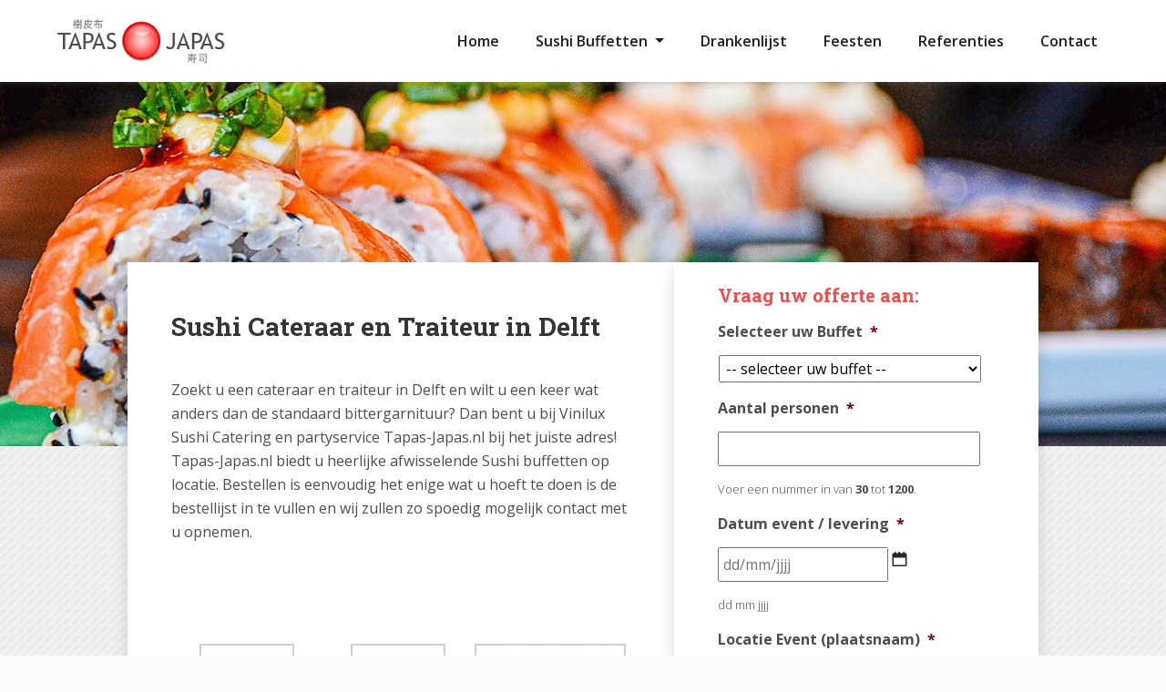

--- FILE ---
content_type: text/html; charset=UTF-8
request_url: https://tapas-japas.nl/sushi-catering-delft/
body_size: 61960
content:
<!DOCTYPE html>
<!--[if lt IE 7]><html class="no-js lt-ie9 lt-ie8 lt-ie7" lang="nl" prefix="og: //ogp.me/ns#"> <![endif]-->
<!--[if IE 7]><html class="no-js lt-ie9 lt-ie8" lang="nl" prefix="og: //ogp.me/ns#"> <![endif]-->
<!--[if IE 8]><html class="no-js lt-ie9" lang="nl" prefix="og: //ogp.me/ns#"> <![endif]-->
<!--[if gt IE 8]><!--><html class="no-js" lang="nl" prefix="og: //ogp.me/ns#"><!--<![endif]-->
<head> <script type="text/javascript">
/* <![CDATA[ */
 var gform;gform||(document.addEventListener("gform_main_scripts_loaded",function(){gform.scriptsLoaded=!0}),window.addEventListener("DOMContentLoaded",function(){gform.domLoaded=!0}),gform={domLoaded:!1,scriptsLoaded:!1,initializeOnLoaded:function(o){gform.domLoaded&&gform.scriptsLoaded?o():!gform.domLoaded&&gform.scriptsLoaded?window.addEventListener("DOMContentLoaded",o):document.addEventListener("gform_main_scripts_loaded",o)},hooks:{action:{},filter:{}},addAction:function(o,n,r,t){gform.addHook("action",o,n,r,t)},addFilter:function(o,n,r,t){gform.addHook("filter",o,n,r,t)},doAction:function(o){gform.doHook("action",o,arguments)},applyFilters:function(o){return gform.doHook("filter",o,arguments)},removeAction:function(o,n){gform.removeHook("action",o,n)},removeFilter:function(o,n,r){gform.removeHook("filter",o,n,r)},addHook:function(o,n,r,t,i){null==gform.hooks[o][n]&&(gform.hooks[o][n]=[]);var e=gform.hooks[o][n];null==i&&(i=n+"_"+e.length),gform.hooks[o][n].push({tag:i,callable:r,priority:t=null==t?10:t})},doHook:function(n,o,r){var t;if(r=Array.prototype.slice.call(r,1),null!=gform.hooks[n][o]&&((o=gform.hooks[n][o]).sort(function(o,n){return o.priority-n.priority}),o.forEach(function(o){"function"!=typeof(t=o.callable)&&(t=window[t]),"action"==n?t.apply(null,r):r[0]=t.apply(null,r)})),"filter"==n)return r[0]},removeHook:function(o,n,t,i){var r;null!=gform.hooks[o][n]&&(r=(r=gform.hooks[o][n]).filter(function(o,n,r){return!!(null!=i&&i!=o.tag||null!=t&&t!=o.priority)}),gform.hooks[o][n]=r)}}); 
/* ]]> */
</script>

<meta charset="UTF-8">
<meta http-equiv="X-UA-Compatible" content="IE=edge,chrome=1">
<meta name="viewport" content="width=device-width">
<script src="//ajax.googleapis.com/ajax/libs/jquery/1.11.2/jquery.min.js"></script>
<link rel="profile" href="//gmpg.org/xfn/11">
<link rel="pingback" href="https://tapas-japas.nl/xmlrpc.php">
<link rel="apple-touch-icon" sizes="180x180" href="/apple-touch-icon.png">
<link rel="icon" type="image/png" href="/favicon-32x32.png" sizes="32x32">
<link rel="icon" type="image/png" href="/favicon-16x16.png" sizes="16x16">
<link rel="manifest" href="/manifest.json">
<script src="https://ajax.googleapis.com/ajax/libs/jquery/1.12.4/jquery.min.js"></script>
<script src="//maxcdn.bootstrapcdn.com/bootstrap/3.3.7/js/bootstrap.min.js"></script>
<!-- Global site tag (gtag.js) - Google Analytics -->
<script async src="https://www.googletagmanager.com/gtag/js?id=UA-899251-5"></script>
<script>
  window.dataLayer = window.dataLayer || [];
  function gtag(){dataLayer.push(arguments);}
  gtag('js', new Date());

  gtag('config', 'UA-899251-5');
</script>

<meta name='robots' content='index, follow, max-image-preview:large, max-snippet:-1, max-video-preview:-1' />

	<!-- This site is optimized with the Yoast SEO plugin v21.7 - https://yoast.com/wordpress/plugins/seo/ -->
	<title>Sushi Cateraar en Traiteur in Delft</title>
	<meta name="description" content="Cateraar of traiteur in Delft? Tapas-Japas staat tot uw dienst. Bedrijfsfeest of evenement, wij zorgen voor een heerlijke sushi buffet in Delft!" />
	<link rel="canonical" href="https://tapas-japas.nl/sushi-catering-delft/" />
	<meta property="og:locale" content="nl_NL" />
	<meta property="og:type" content="article" />
	<meta property="og:title" content="Sushi Cateraar en Traiteur in Delft" />
	<meta property="og:description" content="Cateraar of traiteur in Delft? Tapas-Japas staat tot uw dienst. Bedrijfsfeest of evenement, wij zorgen voor een heerlijke sushi buffet in Delft!" />
	<meta property="og:url" content="https://tapas-japas.nl/sushi-catering-delft/" />
	<meta property="og:site_name" content="Tapas-Japas.nl" />
	<meta property="article:modified_time" content="2015-11-26T10:36:25+00:00" />
	<meta property="og:image" content="https://tapas-japas.nl/wp-content/uploads/2014/04/Nigiri-zalm-1-e1400591059100-100x100.jpg" />
	<meta name="twitter:label1" content="Geschatte leestijd" />
	<meta name="twitter:data1" content="1 minuut" />
	<script type="application/ld+json" class="yoast-schema-graph">{"@context":"https://schema.org","@graph":[{"@type":"WebPage","@id":"https://tapas-japas.nl/sushi-catering-delft/","url":"https://tapas-japas.nl/sushi-catering-delft/","name":"Sushi Cateraar en Traiteur in Delft","isPartOf":{"@id":"https://tapas-japas.nl/#website"},"datePublished":"2014-12-22T14:37:01+00:00","dateModified":"2015-11-26T10:36:25+00:00","description":"Cateraar of traiteur in Delft? Tapas-Japas staat tot uw dienst. Bedrijfsfeest of evenement, wij zorgen voor een heerlijke sushi buffet in Delft!","breadcrumb":{"@id":"https://tapas-japas.nl/sushi-catering-delft/#breadcrumb"},"inLanguage":"nl-NL","potentialAction":[{"@type":"ReadAction","target":["https://tapas-japas.nl/sushi-catering-delft/"]}]},{"@type":"BreadcrumbList","@id":"https://tapas-japas.nl/sushi-catering-delft/#breadcrumb","itemListElement":[{"@type":"ListItem","position":1,"name":"Sushi catering","item":"https://tapas-japas.nl/"},{"@type":"ListItem","position":2,"name":"Sushi Cateraar en Traiteur in Delft"}]},{"@type":"WebSite","@id":"https://tapas-japas.nl/#website","url":"https://tapas-japas.nl/","name":"Tapas-Japas.nl","description":"","potentialAction":[{"@type":"SearchAction","target":{"@type":"EntryPoint","urlTemplate":"https://tapas-japas.nl/?s={search_term_string}"},"query-input":"required name=search_term_string"}],"inLanguage":"nl-NL"}]}</script>
	<!-- / Yoast SEO plugin. -->


<link rel='stylesheet' id='wp-block-library-css' href='https://tapas-japas.nl/wp-includes/css/dist/block-library/style.min.css' type='text/css' media='all' />
<style id='classic-theme-styles-inline-css' type='text/css'>
/*! This file is auto-generated */
.wp-block-button__link{color:#fff;background-color:#32373c;border-radius:9999px;box-shadow:none;text-decoration:none;padding:calc(.667em + 2px) calc(1.333em + 2px);font-size:1.125em}.wp-block-file__button{background:#32373c;color:#fff;text-decoration:none}
</style>
<style id='global-styles-inline-css' type='text/css'>
body{--wp--preset--color--black: #000000;--wp--preset--color--cyan-bluish-gray: #abb8c3;--wp--preset--color--white: #ffffff;--wp--preset--color--pale-pink: #f78da7;--wp--preset--color--vivid-red: #cf2e2e;--wp--preset--color--luminous-vivid-orange: #ff6900;--wp--preset--color--luminous-vivid-amber: #fcb900;--wp--preset--color--light-green-cyan: #7bdcb5;--wp--preset--color--vivid-green-cyan: #00d084;--wp--preset--color--pale-cyan-blue: #8ed1fc;--wp--preset--color--vivid-cyan-blue: #0693e3;--wp--preset--color--vivid-purple: #9b51e0;--wp--preset--gradient--vivid-cyan-blue-to-vivid-purple: linear-gradient(135deg,rgba(6,147,227,1) 0%,rgb(155,81,224) 100%);--wp--preset--gradient--light-green-cyan-to-vivid-green-cyan: linear-gradient(135deg,rgb(122,220,180) 0%,rgb(0,208,130) 100%);--wp--preset--gradient--luminous-vivid-amber-to-luminous-vivid-orange: linear-gradient(135deg,rgba(252,185,0,1) 0%,rgba(255,105,0,1) 100%);--wp--preset--gradient--luminous-vivid-orange-to-vivid-red: linear-gradient(135deg,rgba(255,105,0,1) 0%,rgb(207,46,46) 100%);--wp--preset--gradient--very-light-gray-to-cyan-bluish-gray: linear-gradient(135deg,rgb(238,238,238) 0%,rgb(169,184,195) 100%);--wp--preset--gradient--cool-to-warm-spectrum: linear-gradient(135deg,rgb(74,234,220) 0%,rgb(151,120,209) 20%,rgb(207,42,186) 40%,rgb(238,44,130) 60%,rgb(251,105,98) 80%,rgb(254,248,76) 100%);--wp--preset--gradient--blush-light-purple: linear-gradient(135deg,rgb(255,206,236) 0%,rgb(152,150,240) 100%);--wp--preset--gradient--blush-bordeaux: linear-gradient(135deg,rgb(254,205,165) 0%,rgb(254,45,45) 50%,rgb(107,0,62) 100%);--wp--preset--gradient--luminous-dusk: linear-gradient(135deg,rgb(255,203,112) 0%,rgb(199,81,192) 50%,rgb(65,88,208) 100%);--wp--preset--gradient--pale-ocean: linear-gradient(135deg,rgb(255,245,203) 0%,rgb(182,227,212) 50%,rgb(51,167,181) 100%);--wp--preset--gradient--electric-grass: linear-gradient(135deg,rgb(202,248,128) 0%,rgb(113,206,126) 100%);--wp--preset--gradient--midnight: linear-gradient(135deg,rgb(2,3,129) 0%,rgb(40,116,252) 100%);--wp--preset--font-size--small: 13px;--wp--preset--font-size--medium: 20px;--wp--preset--font-size--large: 36px;--wp--preset--font-size--x-large: 42px;--wp--preset--spacing--20: 0.44rem;--wp--preset--spacing--30: 0.67rem;--wp--preset--spacing--40: 1rem;--wp--preset--spacing--50: 1.5rem;--wp--preset--spacing--60: 2.25rem;--wp--preset--spacing--70: 3.38rem;--wp--preset--spacing--80: 5.06rem;--wp--preset--shadow--natural: 6px 6px 9px rgba(0, 0, 0, 0.2);--wp--preset--shadow--deep: 12px 12px 50px rgba(0, 0, 0, 0.4);--wp--preset--shadow--sharp: 6px 6px 0px rgba(0, 0, 0, 0.2);--wp--preset--shadow--outlined: 6px 6px 0px -3px rgba(255, 255, 255, 1), 6px 6px rgba(0, 0, 0, 1);--wp--preset--shadow--crisp: 6px 6px 0px rgba(0, 0, 0, 1);}:where(.is-layout-flex){gap: 0.5em;}:where(.is-layout-grid){gap: 0.5em;}body .is-layout-flow > .alignleft{float: left;margin-inline-start: 0;margin-inline-end: 2em;}body .is-layout-flow > .alignright{float: right;margin-inline-start: 2em;margin-inline-end: 0;}body .is-layout-flow > .aligncenter{margin-left: auto !important;margin-right: auto !important;}body .is-layout-constrained > .alignleft{float: left;margin-inline-start: 0;margin-inline-end: 2em;}body .is-layout-constrained > .alignright{float: right;margin-inline-start: 2em;margin-inline-end: 0;}body .is-layout-constrained > .aligncenter{margin-left: auto !important;margin-right: auto !important;}body .is-layout-constrained > :where(:not(.alignleft):not(.alignright):not(.alignfull)){max-width: var(--wp--style--global--content-size);margin-left: auto !important;margin-right: auto !important;}body .is-layout-constrained > .alignwide{max-width: var(--wp--style--global--wide-size);}body .is-layout-flex{display: flex;}body .is-layout-flex{flex-wrap: wrap;align-items: center;}body .is-layout-flex > *{margin: 0;}body .is-layout-grid{display: grid;}body .is-layout-grid > *{margin: 0;}:where(.wp-block-columns.is-layout-flex){gap: 2em;}:where(.wp-block-columns.is-layout-grid){gap: 2em;}:where(.wp-block-post-template.is-layout-flex){gap: 1.25em;}:where(.wp-block-post-template.is-layout-grid){gap: 1.25em;}.has-black-color{color: var(--wp--preset--color--black) !important;}.has-cyan-bluish-gray-color{color: var(--wp--preset--color--cyan-bluish-gray) !important;}.has-white-color{color: var(--wp--preset--color--white) !important;}.has-pale-pink-color{color: var(--wp--preset--color--pale-pink) !important;}.has-vivid-red-color{color: var(--wp--preset--color--vivid-red) !important;}.has-luminous-vivid-orange-color{color: var(--wp--preset--color--luminous-vivid-orange) !important;}.has-luminous-vivid-amber-color{color: var(--wp--preset--color--luminous-vivid-amber) !important;}.has-light-green-cyan-color{color: var(--wp--preset--color--light-green-cyan) !important;}.has-vivid-green-cyan-color{color: var(--wp--preset--color--vivid-green-cyan) !important;}.has-pale-cyan-blue-color{color: var(--wp--preset--color--pale-cyan-blue) !important;}.has-vivid-cyan-blue-color{color: var(--wp--preset--color--vivid-cyan-blue) !important;}.has-vivid-purple-color{color: var(--wp--preset--color--vivid-purple) !important;}.has-black-background-color{background-color: var(--wp--preset--color--black) !important;}.has-cyan-bluish-gray-background-color{background-color: var(--wp--preset--color--cyan-bluish-gray) !important;}.has-white-background-color{background-color: var(--wp--preset--color--white) !important;}.has-pale-pink-background-color{background-color: var(--wp--preset--color--pale-pink) !important;}.has-vivid-red-background-color{background-color: var(--wp--preset--color--vivid-red) !important;}.has-luminous-vivid-orange-background-color{background-color: var(--wp--preset--color--luminous-vivid-orange) !important;}.has-luminous-vivid-amber-background-color{background-color: var(--wp--preset--color--luminous-vivid-amber) !important;}.has-light-green-cyan-background-color{background-color: var(--wp--preset--color--light-green-cyan) !important;}.has-vivid-green-cyan-background-color{background-color: var(--wp--preset--color--vivid-green-cyan) !important;}.has-pale-cyan-blue-background-color{background-color: var(--wp--preset--color--pale-cyan-blue) !important;}.has-vivid-cyan-blue-background-color{background-color: var(--wp--preset--color--vivid-cyan-blue) !important;}.has-vivid-purple-background-color{background-color: var(--wp--preset--color--vivid-purple) !important;}.has-black-border-color{border-color: var(--wp--preset--color--black) !important;}.has-cyan-bluish-gray-border-color{border-color: var(--wp--preset--color--cyan-bluish-gray) !important;}.has-white-border-color{border-color: var(--wp--preset--color--white) !important;}.has-pale-pink-border-color{border-color: var(--wp--preset--color--pale-pink) !important;}.has-vivid-red-border-color{border-color: var(--wp--preset--color--vivid-red) !important;}.has-luminous-vivid-orange-border-color{border-color: var(--wp--preset--color--luminous-vivid-orange) !important;}.has-luminous-vivid-amber-border-color{border-color: var(--wp--preset--color--luminous-vivid-amber) !important;}.has-light-green-cyan-border-color{border-color: var(--wp--preset--color--light-green-cyan) !important;}.has-vivid-green-cyan-border-color{border-color: var(--wp--preset--color--vivid-green-cyan) !important;}.has-pale-cyan-blue-border-color{border-color: var(--wp--preset--color--pale-cyan-blue) !important;}.has-vivid-cyan-blue-border-color{border-color: var(--wp--preset--color--vivid-cyan-blue) !important;}.has-vivid-purple-border-color{border-color: var(--wp--preset--color--vivid-purple) !important;}.has-vivid-cyan-blue-to-vivid-purple-gradient-background{background: var(--wp--preset--gradient--vivid-cyan-blue-to-vivid-purple) !important;}.has-light-green-cyan-to-vivid-green-cyan-gradient-background{background: var(--wp--preset--gradient--light-green-cyan-to-vivid-green-cyan) !important;}.has-luminous-vivid-amber-to-luminous-vivid-orange-gradient-background{background: var(--wp--preset--gradient--luminous-vivid-amber-to-luminous-vivid-orange) !important;}.has-luminous-vivid-orange-to-vivid-red-gradient-background{background: var(--wp--preset--gradient--luminous-vivid-orange-to-vivid-red) !important;}.has-very-light-gray-to-cyan-bluish-gray-gradient-background{background: var(--wp--preset--gradient--very-light-gray-to-cyan-bluish-gray) !important;}.has-cool-to-warm-spectrum-gradient-background{background: var(--wp--preset--gradient--cool-to-warm-spectrum) !important;}.has-blush-light-purple-gradient-background{background: var(--wp--preset--gradient--blush-light-purple) !important;}.has-blush-bordeaux-gradient-background{background: var(--wp--preset--gradient--blush-bordeaux) !important;}.has-luminous-dusk-gradient-background{background: var(--wp--preset--gradient--luminous-dusk) !important;}.has-pale-ocean-gradient-background{background: var(--wp--preset--gradient--pale-ocean) !important;}.has-electric-grass-gradient-background{background: var(--wp--preset--gradient--electric-grass) !important;}.has-midnight-gradient-background{background: var(--wp--preset--gradient--midnight) !important;}.has-small-font-size{font-size: var(--wp--preset--font-size--small) !important;}.has-medium-font-size{font-size: var(--wp--preset--font-size--medium) !important;}.has-large-font-size{font-size: var(--wp--preset--font-size--large) !important;}.has-x-large-font-size{font-size: var(--wp--preset--font-size--x-large) !important;}
.wp-block-navigation a:where(:not(.wp-element-button)){color: inherit;}
:where(.wp-block-post-template.is-layout-flex){gap: 1.25em;}:where(.wp-block-post-template.is-layout-grid){gap: 1.25em;}
:where(.wp-block-columns.is-layout-flex){gap: 2em;}:where(.wp-block-columns.is-layout-grid){gap: 2em;}
.wp-block-pullquote{font-size: 1.5em;line-height: 1.6;}
</style>
<script type="text/javascript" src="https://tapas-japas.nl/wp-includes/js/jquery/jquery.min.js" id="jquery-core-js"></script>
<link rel="alternate" type="application/json+oembed" href="https://tapas-japas.nl/wp-json/oembed/1.0/embed?url=https%3A%2F%2Ftapas-japas.nl%2Fsushi-catering-delft%2F" />
<link rel="alternate" type="text/xml+oembed" href="https://tapas-japas.nl/wp-json/oembed/1.0/embed?url=https%3A%2F%2Ftapas-japas.nl%2Fsushi-catering-delft%2F&#038;format=xml" />
		<script>
			document.documentElement.className = document.documentElement.className.replace( 'no-js', 'js' );
		</script>
				<style>
			.no-js img.lazyload { display: none; }
			figure.wp-block-image img.lazyloading { min-width: 150px; }
							.lazyload, .lazyloading { opacity: 0; }
				.lazyloaded {
					opacity: 1;
					transition: opacity 400ms;
					transition-delay: 0ms;
				}
					</style>
		<link rel="stylesheet" href="https://tapas-japas.nl/wp-content/themes/tjnl/style.css?ver=1.2026041807">
</head>
<body data-rsssl=1 class="page-template page-template-locatiepagina page-template-locatiepagina-php page page-id-1319">
<!--[if lt IE 7]>
    <p class="chromeframe">You are using an <strong>outdated</strong> browser. Please <a href="http://browsehappy.com/">upgrade your browser</a> or <a href="http://www.google.com/chromeframe/?redirect=true">activate Google Chrome Frame</a> to improve your experience.</p>
<![endif]-->
<nav class="navbar navbar-expand-lg text-left navbar-white white">
  <div class="container">
    <button class="navbar-toggler" type="button" data-toggle="collapse" data-target="#navbarsExample05" aria-controls="navbarsExample05" aria-expanded="false" aria-label="Toggle navigation">
      <span class="navbar-toggler-icon">
        <div class="bar1"></div>
        <div class="bar2"></div>
        <div class="bar3"></div>
      </span>
    </button>
      <a class="navbar-brand" href="https://tapas-japas.nl/">
                <img  
             
            alt="Sushi Categring Tapas Japas 2026" 
            title="Sushi Categring Tapas Japas Nederland 2026" data-src="https://www.tapas-japas.nl/wp-content/themes/tjnl/images/LOGO-tapas-japas-2014.png" class="img-brand lazyload" src="[data-uri]" /><noscript><img class="img-brand" 
            src="https://www.tapas-japas.nl/wp-content/themes/tjnl/images/LOGO-tapas-japas-2014.png" 
            alt="Sushi Categring Tapas Japas 2026" 
            title="Sushi Categring Tapas Japas Nederland 2026"/></noscript>
      </a>
  <div id="navbarsExample05" class="collapse navbar-collapse"><ul id="menu-hoofdmenu" class="navbar-nav ml-auto bg-white"><li itemscope="itemscope" itemtype="https://www.schema.org/SiteNavigationElement" id="menu-item-765" class="menu-item menu-item-type-post_type menu-item-object-page menu-item-home menu-item-765"><a title="Home" href="https://tapas-japas.nl/">Home</a></li>
<li itemscope="itemscope" itemtype="https://www.schema.org/SiteNavigationElement" id="menu-item-764" class="menu-item menu-item-type-post_type menu-item-object-page menu-item-has-children menu-item-764 dropdown"><a title="Sushi Buffetten" href="#" data-toggle="dropdown" class="dropdown-toggle" aria-haspopup="true">Sushi Buffetten <span class="caret"></span></a>
<ul role="menu" class=" dropdown-menu" >
	<li itemscope="itemscope" itemtype="https://www.schema.org/SiteNavigationElement" id="menu-item-2063" class="menu-item menu-item-type-post_type menu-item-object-page menu-item-2063"><a title="Alle Sushi Buffetten" href="https://tapas-japas.nl/buffetten/">Alle Sushi Buffetten</a></li>
	<li itemscope="itemscope" itemtype="https://www.schema.org/SiteNavigationElement" id="menu-item-2064" class="menu-item menu-item-type-post_type menu-item-object-page menu-item-2064"><a title="Tapas-Japas fusion buffet" href="https://tapas-japas.nl/buffetten/tapas-japas-fusion-buffet/">Tapas-Japas fusion buffet</a></li>
	<li itemscope="itemscope" itemtype="https://www.schema.org/SiteNavigationElement" id="menu-item-840" class="menu-item menu-item-type-post_type menu-item-object-page menu-item-840"><a title="Sushi &#038; Tapas Borrel" href="https://tapas-japas.nl/buffetten/sushi-borrel/">Sushi &#038; Tapas Borrel</a></li>
</ul>
</li>
<li itemscope="itemscope" itemtype="https://www.schema.org/SiteNavigationElement" id="menu-item-766" class="menu-item menu-item-type-post_type menu-item-object-page menu-item-766"><a title="Drankenlijst" href="https://tapas-japas.nl/buffetten/drankenlijst/">Drankenlijst</a></li>
<li itemscope="itemscope" itemtype="https://www.schema.org/SiteNavigationElement" id="menu-item-761" class="menu-item menu-item-type-post_type menu-item-object-page menu-item-761"><a title="Feesten" href="https://tapas-japas.nl/feesten/">Feesten</a></li>
<li itemscope="itemscope" itemtype="https://www.schema.org/SiteNavigationElement" id="menu-item-763" class="menu-item menu-item-type-post_type menu-item-object-page menu-item-763"><a title="Referenties" href="https://tapas-japas.nl/referenties/">Referenties</a></li>
<li itemscope="itemscope" itemtype="https://www.schema.org/SiteNavigationElement" id="menu-item-724" class="menu-item menu-item-type-post_type menu-item-object-page menu-item-724"><a title="Contact" href="https://tapas-japas.nl/contact/">Contact</a></li>
</ul></div> </div>
</nav>
<div class="container-fluid text-center" style="height:400px;background-image:url(https://tapas-japas.nl/wp-content/uploads/2020/11/sushi-catering-tapas-japas.png); 
background-position:center center; background-repeat:no-repeat; background-size:cover; margin-bottom: -250px;">
</div>

<div class="container-fluid">
    <div class="row homeankeiler py-5">
        <div class="container">
            <div class="row justify-content-center">
                <div class="col-12 col-md-6 white shadow px-5 pb-5 pt-4">
                    <h1 class="homekop">Sushi Cateraar en Traiteur in Delft</h1>
                    <p>Zoekt u een cateraar en traiteur in Delft en wilt u een keer wat anders dan de standaard bittergarnituur? Dan bent u bij Vinilux Sushi Catering en partyservice Tapas-Japas.nl bij het juiste adres! Tapas-Japas.nl biedt u heerlijke afwisselende Sushi buffetten op locatie. Bestellen is eenvoudig het enige wat u hoeft te doen is de bestellijst in te vullen en wij zullen zo spoedig mogelijk contact met u opnemen.</p>
<p>&nbsp;</p>
<p>&nbsp;</p>

		<style type="text/css">
			#gallery-1 {
				margin: auto;
			}
			#gallery-1 .gallery-item {
				float: left;
				margin-top: 10px;
				text-align: center;
				width: 33%;
			}
			#gallery-1 img {
				border: 2px solid #cfcfcf;
			}
			#gallery-1 .gallery-caption {
				margin-left: 0;
			}
			/* see gallery_shortcode() in wp-includes/media.php */
		</style>
		<div id='gallery-1' class='gallery galleryid-1319 gallery-columns-3 gallery-size-thumbnail'><dl class='gallery-item'>
			<dt class='gallery-icon landscape'>
				<a href='https://tapas-japas.nl/wp-content/uploads/2014/04/Nigiri-zalm-1-e1400591059100.jpg'><img decoding="async"   alt="Nigiri zalm - TapasJapas.nl" data-src="https://tapas-japas.nl/wp-content/uploads/2014/04/Nigiri-zalm-1-e1400591059100-100x100.jpg" class="attachment-thumbnail size-thumbnail lazyload" src="[data-uri]" /><noscript><img decoding="async" src="https://tapas-japas.nl/wp-content/uploads/2014/04/Nigiri-zalm-1-e1400591059100-100x100.jpg" class="attachment-thumbnail size-thumbnail" alt="Nigiri zalm - TapasJapas.nl" /></noscript></a>
			</dt></dl><dl class='gallery-item'>
			<dt class='gallery-icon landscape'>
				<a href='https://tapas-japas.nl/wp-content/uploads/2014/04/Nigiri-runderhaas-1-e1400656459569.jpg'><img decoding="async"   alt="Nigiri runderhaas - Tapas-Japas.nl" data-src="https://tapas-japas.nl/wp-content/uploads/2014/04/Nigiri-runderhaas-1-e1400656459569-100x100.jpg" class="attachment-thumbnail size-thumbnail lazyload" src="[data-uri]" /><noscript><img decoding="async" src="https://tapas-japas.nl/wp-content/uploads/2014/04/Nigiri-runderhaas-1-e1400656459569-100x100.jpg" class="attachment-thumbnail size-thumbnail" alt="Nigiri runderhaas - Tapas-Japas.nl" /></noscript></a>
			</dt></dl><dl class='gallery-item'>
			<dt class='gallery-icon landscape'>
				<a href='https://tapas-japas.nl/wp-content/uploads/2014/04/California-pikante-krab1-e1400595371100.jpg'><img decoding="async"   alt="TapasJapas.nl - Catering in Sushi" data-src="https://tapas-japas.nl/wp-content/uploads/2014/04/California-pikante-krab1-e1400595371100.jpg" class="attachment-thumbnail size-thumbnail lazyload" src="[data-uri]" /><noscript><img decoding="async" src="https://tapas-japas.nl/wp-content/uploads/2014/04/California-pikante-krab1-e1400595371100.jpg" class="attachment-thumbnail size-thumbnail" alt="TapasJapas.nl - Catering in Sushi" /></noscript></a>
			</dt></dl><br style="clear: both" />
		</div>

<h2></h2>
<h2>Sushi Catering en partyservice op locatie in Delft</h2>
<p>Waar u het zich kunt bedenken, Vinilux Sushi Catering catert voor u de Sushi buffetten op locatie in Delft. Viert uw een gezellig feest in een partycentrum, organiseert u een bedrijfsfeest op kantoor of viert u uw feest gewoon lekker thuis en wenst u bij een van deze feesten een smakelijk sushi buffet? Geen probleem voor Vinilux Catering Tapas-Japas.nl, wij leveren u service op maat.</p>
<p>&nbsp;</p>
<h3>Partyservice op uw feesten en evenementen</h3>
<ul>
<li>Sushi Catering op Bedrijfsfeest</li>
<li>Sushi Catering op Evenement</li>
<li>Sushi <a title="Sushi Borrel" href="https://tapas-japas.nl/buffetten/sushi-borrel/">Catering Vrijdagmiddagborrel</a></li>
<li>Sushi Catering voor Particulieren</li>
<li>Sushi Catering op verjaardagsfeest</li>
<li>Sushi <a title="Catering Nieuwjaarsborrel of Nieuwjaarsreceptie" href="https://tapas-japas.nl/locaties/catering-nieuwjaarsborrel-nieuwjaarsreceptie/">Catering op Nieuwjaarsreceptie</a></li>
</ul>
<p>&nbsp;</p>
<h3>Catering Sushi en Tapas-Japas partyservice in Delft voor uw Borrel?</h3>
<p>Organiseert u een borrel of receptie? Ook hier is aan gedacht! Sushi Borrel maken van een nieuwjaarsreceptie, vrijdagmiddag borrel of een ander feest of evenement een smakelijke en speciale aangelegenheid. Een borrel in Japanse stijl voor het door u aangegeven aantal personen, waarbij u zelf een menu kunt samenstellen of u laat zich verrassen. Wij garanderen een heerlijke en gevarieerde menu met smaken waarvan u en uw gasten van zullen smullen. <a title="Sushi Borrel" href="https://tapas-japas.nl/buffetten/sushi-borrel/">Bekijk hier de Sushi Borrelhapjes pagina</a><a title="Vrijdag Middag Borrel Catering" href="http://tapas.nl/locaties/catering-voor-uw-vrijmibo-de-vrijdag-middag-borrel/">.</a></p>
<p>&nbsp;</p>
                </div>
                <div class="col-12 col-md-4 white shadow px-5 pb-5 pt-4">
                    <div class="row">
                                                                        <div id="wysiwyg_widgets_widget-2" class="col-12"><!-- Widget by WYSIWYG Widgets v2.3.8 - https://wordpress.org/plugins/wysiwyg-widgets/ --><h3 class="widget-title">Vraag uw offerte aan:</h3><script type="text/javascript">var gform;gform||(document.addEventListener("gform_main_scripts_loaded",function(){gform.scriptsLoaded=!0}),window.addEventListener("DOMContentLoaded",function(){gform.domLoaded=!0}),gform={domLoaded:!1,scriptsLoaded:!1,initializeOnLoaded:function(o){gform.domLoaded&&gform.scriptsLoaded?o():!gform.domLoaded&&gform.scriptsLoaded?window.addEventListener("DOMContentLoaded",o):document.addEventListener("gform_main_scripts_loaded",o)},hooks:{action:{},filter:{}},addAction:function(o,n,r,t){gform.addHook("action",o,n,r,t)},addFilter:function(o,n,r,t){gform.addHook("filter",o,n,r,t)},doAction:function(o){gform.doHook("action",o,arguments)},applyFilters:function(o){return gform.doHook("filter",o,arguments)},removeAction:function(o,n){gform.removeHook("action",o,n)},removeFilter:function(o,n,r){gform.removeHook("filter",o,n,r)},addHook:function(o,n,r,t,i){null==gform.hooks[o][n]&&(gform.hooks[o][n]=[]);var e=gform.hooks[o][n];null==i&&(i=n+"_"+e.length),gform.hooks[o][n].push({tag:i,callable:r,priority:t=null==t?10:t})},doHook:function(n,o,r){var t;if(r=Array.prototype.slice.call(r,1),null!=gform.hooks[n][o]&&((o=gform.hooks[n][o]).sort(function(o,n){return o.priority-n.priority}),o.forEach(function(o){"function"!=typeof(t=o.callable)&&(t=window[t]),"action"==n?t.apply(null,r):r[0]=t.apply(null,r)})),"filter"==n)return r[0]},removeHook:function(o,n,t,i){var r;null!=gform.hooks[o][n]&&(r=(r=gform.hooks[o][n]).filter(function(o,n,r){return!!(null!=i&&i!=o.tag||null!=t&&t!=o.priority)}),gform.hooks[o][n]=r)}});</script>
                <div class='gf_browser_chrome gform_wrapper gform_legacy_markup_wrapper gform-theme--no-framework' data-form-theme='legacy' data-form-index='0' id='gform_wrapper_2' ><form method='post' enctype='multipart/form-data'  id='gform_2'  action='/sushi-catering-delft/' data-formid='2' novalidate>
                        <div class='gform-body gform_body'><ul id='gform_fields_2' class='gform_fields top_label form_sublabel_below description_below validation_below'><li id="field_2_2" class="gfield gfield--type-product gfield--input-type-select gfield_price gfield_price_2_2 gfield_product_2_2 gfield_contains_required field_sublabel_below gfield--no-description field_description_below field_validation_below gfield_visibility_visible"  data-js-reload="field_2_2" ><label class='gfield_label gform-field-label' for='input_2_2'>Selecteer uw Buffet<span class="gfield_required"><span class="gfield_required gfield_required_asterisk">*</span></span></label><div class='ginput_container ginput_container_select'><select name='input_2' id='input_2_2' class='large gfield_select'    aria-required="true" aria-invalid="false" ><option value='-- selecteer uw buffet --|0' >-- selecteer uw buffet --</option><option value='Sushi Fusion Buffet € 28,75 p.p.|28.75' >Sushi Fusion Buffet € 28,75 p.p.</option><option value='Tapas Japas Mobile Bar € 42,50 p.p|42.5' >Tapas Japas Mobile Bar € 42,50 p.p</option><option value='Sushi Borrel € 19,50 p.p.|19.5' >Sushi Borrel € 19,50 p.p.</option></select></div></li><li id="field_2_3" class="gfield gfield--type-quantity gfield--input-type-number gfield_price gfield_price_2_2 gfield_quantity gfield_quantity_2_2 gfield_contains_required field_sublabel_below gfield--no-description field_description_below field_validation_below gfield_visibility_visible"  data-js-reload="field_2_3" ><label class='gfield_label gform-field-label' for='input_2_3'>Aantal personen<span class="gfield_required"><span class="gfield_required gfield_required_asterisk">*</span></span></label><div class='ginput_container ginput_container_number'><input name='input_3' id='input_2_3' type='number' step='any' min='30' max='1200' value='' class='large'     aria-required="true" aria-invalid="false" aria-describedby="gfield_instruction_2_3" /><div class='gfield_description instruction ' id='gfield_instruction_2_3'>Voer een nummer in van <strong>30</strong> tot <strong>1200</strong>.</div></div></li><li id="field_2_5" class="gfield gfield--type-date gfield--input-type-datepicker gfield--datepicker-default-icon gfield_contains_required field_sublabel_below gfield--has-description field_description_below field_validation_below gfield_visibility_visible"  data-js-reload="field_2_5" ><label class='gfield_label gform-field-label' for='input_2_5'>Datum event / levering<span class="gfield_required"><span class="gfield_required gfield_required_asterisk">*</span></span></label><div class='ginput_container ginput_container_date'>
                            <input name='input_5' id='input_2_5' type='text' value='' class='datepicker gform-datepicker dmy datepicker_with_icon gdatepicker_with_icon'   placeholder='dd/mm/jjjj' aria-describedby="input_2_5_date_format gfield_description_2_5" aria-invalid="false" aria-required="true"/>
                            <span id='input_2_5_date_format' class='screen-reader-text'>DD slash MM slash JJJJ</span>
                        </div>
                        <input type='hidden' id='gforms_calendar_icon_input_2_5' class='gform_hidden' value='https://tapas-japas.nl/wp-content/plugins/gravityforms/images/datepicker/datepicker.svg'/><div class='gfield_description' id='gfield_description_2_5'>dd mm jjjj</div></li><li id="field_2_6" class="gfield gfield--type-text gfield_contains_required field_sublabel_below gfield--no-description field_description_below field_validation_below gfield_visibility_visible"  data-js-reload="field_2_6" ><label class='gfield_label gform-field-label' for='input_2_6'>Locatie Event (plaatsnaam)<span class="gfield_required"><span class="gfield_required gfield_required_asterisk">*</span></span></label><div class='ginput_container ginput_container_text'><input name='input_6' id='input_2_6' type='text' value='' class='large'     aria-required="true" aria-invalid="false"   /> </div></li><li id="field_2_7" class="gfield gfield--type-name gfield_contains_required field_sublabel_below gfield--no-description field_description_below field_validation_below gfield_visibility_visible"  data-js-reload="field_2_7" ><label class='gfield_label gform-field-label gfield_label_before_complex' >Uw Naam<span class="gfield_required"><span class="gfield_required gfield_required_asterisk">*</span></span></label><div class='ginput_complex ginput_container ginput_container--name no_prefix has_first_name no_middle_name has_last_name no_suffix gf_name_has_2 ginput_container_name gform-grid-row' id='input_2_7'>
                            
                            <span id='input_2_7_3_container' class='name_first gform-grid-col gform-grid-col--size-auto' >
                                                    <input type='text' name='input_7.3' id='input_2_7_3' value=''   aria-required='true'     />
                                                    <label for='input_2_7_3' class='gform-field-label gform-field-label--type-sub '>Voornaam</label>
                                                </span>
                            
                            <span id='input_2_7_6_container' class='name_last gform-grid-col gform-grid-col--size-auto' >
                                                    <input type='text' name='input_7.6' id='input_2_7_6' value=''   aria-required='true'     />
                                                    <label for='input_2_7_6' class='gform-field-label gform-field-label--type-sub '>Achternaam</label>
                                                </span>
                            
                        </div></li><li id="field_2_8" class="gfield gfield--type-email gfield_contains_required field_sublabel_below gfield--no-description field_description_below field_validation_below gfield_visibility_visible"  data-js-reload="field_2_8" ><label class='gfield_label gform-field-label' for='input_2_8'>Uw E-mailadres<span class="gfield_required"><span class="gfield_required gfield_required_asterisk">*</span></span></label><div class='ginput_container ginput_container_email'>
                            <input name='input_8' id='input_2_8' type='email' value='' class='large'    aria-required="true" aria-invalid="false"  />
                        </div></li><li id="field_2_9" class="gfield gfield--type-phone gfield_contains_required field_sublabel_below gfield--no-description field_description_below field_validation_below gfield_visibility_visible"  data-js-reload="field_2_9" ><label class='gfield_label gform-field-label' for='input_2_9'>Telefoon<span class="gfield_required"><span class="gfield_required gfield_required_asterisk">*</span></span></label><div class='ginput_container ginput_container_phone'><input name='input_9' id='input_2_9' type='tel' value='' class='large'   aria-required="true" aria-invalid="false"   /></div></li><li id="field_2_15" class="gfield gfield--type-html gfield_html gfield_html_formatted gfield_no_follows_desc field_sublabel_below gfield--no-description field_description_below field_validation_below gfield_visibility_visible"  data-js-reload="field_2_15" ><h3>Onze garanties:</h3>
<i class="fa fa-check"></i> Vers bereid op locatie<br/>
<i class="fa fa-check"></i> 20+ jaar ervaring!<br/>
<i class="fa fa-check"></i> Incl. servies en schoonmaak<br/>
<i class="fa fa-check"></i> Levering in heel Nederland<br/></li><li id="field_2_16" class="gfield gfield--type-product gfield--input-type-singleproduct gfield_price gfield_price_2_16 gfield_product_2_16 gfield_contains_required field_sublabel_below gfield--no-description field_description_below field_validation_below gfield_visibility_visible"  data-js-reload="field_2_16" ><label class='gfield_label gform-field-label gfield_label_before_complex' for='input_2_16_1'>Voorrijkosten<span class="gfield_required"><span class="gfield_required gfield_required_asterisk">*</span></span></label><div class='ginput_container ginput_container_singleproduct'>
					<input type='hidden' name='input_16.1' value='Voorrijkosten' class='gform_hidden' />
					
						<label for='ginput_base_price_2_16' class='gform-field-label gform-field-label--type-sub-large ginput_product_price_label'>Prijs:</label>
						<input type='text' readonly class='ginput_product_price gform-text-input-reset' name='input_16.2' id='ginput_base_price_2_16' class='gform_hidden' value='&#8364; 60,00' aria-label='Voorrijkosten Prijs'  />
					
					<input type='hidden' name='input_16.3' value='1' class='ginput_quantity_2_16 gform_hidden' />
				</div></li><li id="field_2_12" class="gfield gfield--type-total gfield_price gfield_price_2_ gfield_total gfield_total_2_ field_sublabel_below gfield--no-description field_description_below field_validation_below gfield_visibility_visible"  aria-atomic="true" aria-live="polite" data-js-reload="field_2_12" ><label class='gfield_label gform-field-label' for='input_2_12'>Totaal</label><div class='ginput_container ginput_container_total'>
							<span class='ginput_total ginput_total_2'>&#8364; 0,00</span>
							<input type='hidden' name='input_12' id='input_2_12' class='gform_hidden'/>
						</div></li><li id="field_2_17" class="gfield gfield--type-captcha field_sublabel_below gfield--no-description field_description_below field_validation_below gfield_visibility_visible"  data-js-reload="field_2_17" ><label class='gfield_label gform-field-label' for='input_2_17'>CAPTCHA</label><div id='input_2_17' class='ginput_container ginput_recaptcha' data-sitekey='6LffKpApAAAAAC5zyB6REjsDswsGKDeCpX51392M'  data-theme='light' data-tabindex='0'  data-badge=''></div></li></ul></div>
        <div class='gform_footer top_label'> <input type='submit' id='gform_submit_button_2' class='gform_button button' value='Verzend uw aanvraag'  onclick='if(window["gf_submitting_2"]){return false;}  if( !jQuery("#gform_2")[0].checkValidity || jQuery("#gform_2")[0].checkValidity()){window["gf_submitting_2"]=true;}  ' onkeypress='if( event.keyCode == 13 ){ if(window["gf_submitting_2"]){return false;} if( !jQuery("#gform_2")[0].checkValidity || jQuery("#gform_2")[0].checkValidity()){window["gf_submitting_2"]=true;}  jQuery("#gform_2").trigger("submit",[true]); }' /> 
            <input type='hidden' class='gform_hidden' name='is_submit_2' value='1' />
            <input type='hidden' class='gform_hidden' name='gform_submit' value='2' />
            
            <input type='hidden' class='gform_hidden' name='gform_unique_id' value='' />
            <input type='hidden' class='gform_hidden' name='state_2' value='WyJ7XCIxNi4xXCI6XCJkOTNlMzBhMzM2MmVmZDk2OTJiZWVjMDdjZTBmMzk2NFwiLFwiMTYuMlwiOlwiNjZhZDQ3ZjdkMDY1MjMwOTYwODZjNWE2MWZlNTMwMTFcIn0iLCI2M2FjMGI3ZGEzYmJiMDY0NGIyZGFjNTZjZTAwOWEyMyJd' />
            <input type='hidden' class='gform_hidden' name='gform_target_page_number_2' id='gform_target_page_number_2' value='0' />
            <input type='hidden' class='gform_hidden' name='gform_source_page_number_2' id='gform_source_page_number_2' value='1' />
            <input type='hidden' name='gform_field_values' value='' />
            
        </div>
                        </form>
                        </div><script type="text/javascript">
/* <![CDATA[ */
 gform.initializeOnLoaded( function() {gformInitSpinner( 2, 'https://tapas-japas.nl/wp-content/plugins/gravityforms/images/spinner.svg', true );jQuery('#gform_ajax_frame_2').on('load',function(){var contents = jQuery(this).contents().find('*').html();var is_postback = contents.indexOf('GF_AJAX_POSTBACK') >= 0;if(!is_postback){return;}var form_content = jQuery(this).contents().find('#gform_wrapper_2');var is_confirmation = jQuery(this).contents().find('#gform_confirmation_wrapper_2').length > 0;var is_redirect = contents.indexOf('gformRedirect(){') >= 0;var is_form = form_content.length > 0 && ! is_redirect && ! is_confirmation;var mt = parseInt(jQuery('html').css('margin-top'), 10) + parseInt(jQuery('body').css('margin-top'), 10) + 100;if(is_form){jQuery('#gform_wrapper_2').html(form_content.html());if(form_content.hasClass('gform_validation_error')){jQuery('#gform_wrapper_2').addClass('gform_validation_error');} else {jQuery('#gform_wrapper_2').removeClass('gform_validation_error');}setTimeout( function() { /* delay the scroll by 50 milliseconds to fix a bug in chrome */  }, 50 );if(window['gformInitDatepicker']) {gformInitDatepicker();}if(window['gformInitPriceFields']) {gformInitPriceFields();}var current_page = jQuery('#gform_source_page_number_2').val();gformInitSpinner( 2, 'https://tapas-japas.nl/wp-content/plugins/gravityforms/images/spinner.svg', true );jQuery(document).trigger('gform_page_loaded', [2, current_page]);window['gf_submitting_2'] = false;}else if(!is_redirect){var confirmation_content = jQuery(this).contents().find('.GF_AJAX_POSTBACK').html();if(!confirmation_content){confirmation_content = contents;}jQuery('#gform_wrapper_2').replaceWith(confirmation_content);jQuery(document).trigger('gform_confirmation_loaded', [2]);window['gf_submitting_2'] = false;wp.a11y.speak(jQuery('#gform_confirmation_message_2').text());}else{jQuery('#gform_2').append(contents);if(window['gformRedirect']) {gformRedirect();}}jQuery(document).trigger("gform_pre_post_render", [{ formId: "2", currentPage: "current_page", abort: function() { this.preventDefault(); } }]);                if (event && event.defaultPrevented) {                return;         }        const gformWrapperDiv = document.getElementById( "gform_wrapper_2" );        if ( gformWrapperDiv ) {            const visibilitySpan = document.createElement( "span" );            visibilitySpan.id = "gform_visibility_test_2";            gformWrapperDiv.insertAdjacentElement( "afterend", visibilitySpan );        }        const visibilityTestDiv = document.getElementById( "gform_visibility_test_2" );        let postRenderFired = false;                function triggerPostRender() {            if ( postRenderFired ) {                return;            }            postRenderFired = true;            jQuery( document ).trigger( 'gform_post_render', [2, current_page] );            gform.utils.trigger( { event: 'gform/postRender', native: false, data: { formId: 2, currentPage: current_page } } );            if ( visibilityTestDiv ) {                visibilityTestDiv.parentNode.removeChild( visibilityTestDiv );            }        }        function debounce( func, wait, immediate ) {            var timeout;            return function() {                var context = this, args = arguments;                var later = function() {                    timeout = null;                    if ( !immediate ) func.apply( context, args );                };                var callNow = immediate && !timeout;                clearTimeout( timeout );                timeout = setTimeout( later, wait );                if ( callNow ) func.apply( context, args );            };        }        const debouncedTriggerPostRender = debounce( function() {            triggerPostRender();        }, 200 );        if ( visibilityTestDiv && visibilityTestDiv.offsetParent === null ) {            const observer = new MutationObserver( ( mutations ) => {                mutations.forEach( ( mutation ) => {                    if ( mutation.type === 'attributes' && visibilityTestDiv.offsetParent !== null ) {                        debouncedTriggerPostRender();                        observer.disconnect();                    }                });            });            observer.observe( document.body, {                attributes: true,                childList: false,                subtree: true,                attributeFilter: [ 'style', 'class' ],            });        } else {            triggerPostRender();        }    } );} ); 
/* ]]> */
</script>

<!-- / WYSIWYG Widgets --></div><div id="wysiwyg_widgets_widget-4" class="col-12"><!-- Widget by WYSIWYG Widgets v2.3.8 - https://wordpress.org/plugins/wysiwyg-widgets/ --><h3 class="widget-title">prijzen zijn inclusief</h3><ul>
<li>Bezorg- en ophaalkosten*</li>
<li>Opbouw buffet</li>
<li>Servies, bestek, aankleding</li>
<li>Enthousiaste kok</li>
<li><strong>Servies en bestek ongespoeld retour!</strong></li>
</ul>
<p><em style="font-size: 10px; font-style: italic;">* afhankelijk van de grootte van uw evenement.</em></p>
<p>incl. 6% btw</p>
<!-- / WYSIWYG Widgets --></div>                    </div>
                </div>
            </div>
        </div>
    </div>
</div>
          




<div class="container-fluid white border-top border-bottom py-3">
  <div class="row">
    <div class="container">
        
          <p id="breadcrumbs"><span><span><a href="https://tapas-japas.nl/">Sushi catering</a></span> » <span class="breadcrumb_last" aria-current="page">Sushi Cateraar en Traiteur in Delft</span></span></p>
              </div>
  </div>
</div> 
<div class="container-fluid bg-white pt-5">
	<div class="row">
		<div class="container">
			<div class="row">
										<div id="wysiwyg_widgets_widget-6" class="col-12 col-md-6 col-lg-3"><!-- Widget by WYSIWYG Widgets v2.3.8 - https://wordpress.org/plugins/wysiwyg-widgets/ --><h3 class="widget-title">Contact footer</h3><ul>
<li>info@tapas-japas.nl</li>
<li>+31 ( 0) 6 &#8211; 14 00 15 52</li>
<li><a href="https://tapas-japas.nl">www.tapas-japas.nl</a></li>
</ul>
<ul>
<li>KVK 34179702</li>
<li>onderdeel van <a href="https://tapas-catering.nl" target="_blank" rel="noopener">Vinilux Catering</a></li>
</ul>
<p>&nbsp;</p>
<h3>Bekijk ook eens:</h3>
<ul>
<li><a href="http://tapas.nl" target="_blank" rel="noopener">tapas catering</a></li>
<li><a href="http://italiaansbuffet.nl" target="_blank" rel="noopener">Italiaanse buffetten</a></li>
</ul>
<!-- / WYSIWYG Widgets --></div><div id="wysiwyg_widgets_widget-9" class="col-12 col-md-6 col-lg-3"><!-- Widget by WYSIWYG Widgets v2.3.8 - https://wordpress.org/plugins/wysiwyg-widgets/ --><h3 class="widget-title">Catering</h3><ul>
<li><a href="https://tapas-japas.nl/buffetten/tapas-japas-fusion-buffet/">Sushi Fusion Buffet</a></li>
<li><a href="https://tapas-japas.nl/buffetten/tapas-japas-mobiele-bar/">Tapas-Japas Mobiele Bar</a></li>
<li><a href="https://tapas-japas.nl/buffetten/sushi-borrel/">Sushi Borrel</a></li>
</ul>
<p>&nbsp;</p>
<h3>Randstad Steden</h3>
<ul>
<li><a href="https://tapas-japas.nl/catering-amsterdam-uw-sushi-catering/">Sushi catering in Amsterdam</a></li>
<li><a href="https://tapas-japas.nl/sushi-catering-rotterdam/">Sushi catering in Rotterdam</a></li>
<li><a href="https://tapas-japas.nl/sushi-catering-utrecht/">Sushi catering in Utrecht</a></li>
<li><a href="https://tapas-japas.nl/catering-den-haag-uw-tapas-catering/">Sushi catering in Den Haag</a></li>
</ul>
<!-- / WYSIWYG Widgets --></div><div id="wysiwyg_widgets_widget-8" class="col-12 col-md-6 col-lg-3"><!-- Widget by WYSIWYG Widgets v2.3.8 - https://wordpress.org/plugins/wysiwyg-widgets/ --><h3 class="widget-title">Catering op locatie in Nederland</h3><ul>
<li><a title="Locaties" href="https://tapas-japas.nl/locaties/">Door heel Nederland</a></li>
<li><a href="https://tapas-japas.nl/sushi-catering-noord-holland/">Noord-Holland</a></li>
<li><a href="https://tapas-japas.nl/sushi-catering-zuid-holland/">Zuid-Holland</a></li>
<li><a href="https://tapas-japas.nl/sushi-catering-in-zeeland/">Zeeland</a></li>
<li><a href="https://tapas-japas.nl/sushi-catering-limburg/">Limburg</a></li>
<li><a href="https://tapas-japas.nl/sushi-catering-in-utrecht/">Utrecht</a></li>
<li><a href="https://tapas-japas.nl/sushi-catering-noord-brabant/">Noord-Brabant</a></li>
<li><a href="https://tapas-japas.nl/catering-sushi-in-flevoland/">Flevoland</a></li>
<li><a href="https://tapas-japas.nl/sushi-catering-in-overijssel/">Overijssel</a></li>
<li><a href="https://tapas-japas.nl/sushi-catering-groningen/">Groningen</a></li>
<li><a href="https://tapas-japas.nl/sushi-catering-in-drenthe/">Drenthe</a></li>
<li><a href="https://tapas-japas.nl/sushi-catering-in-friesland/">Friesland</a></li>
<li><a href="https://tapas-japas.nl/sushi-catering-gelderland/">Gelderland</a></li>
</ul>
<!-- / WYSIWYG Widgets --></div><div id="wysiwyg_widgets_widget-7" class="col-12 col-md-6 col-lg-3"><!-- Widget by WYSIWYG Widgets v2.3.8 - https://wordpress.org/plugins/wysiwyg-widgets/ --><h3 class="widget-title">Catering op feesten en partijen</h3><ul>
<li><a href="https://tapas-japas.nl/catering-bedrijfsfeest-personeelsfeest">Catering op Bedrijfsfeest</a></li>
<li><a href="https://tapas-japas.nl/catering-kerstfeest-kerstborrel">Catering op Kerstfeest</a></li>
<li><a href="https://tapas-japas.nl/event-catering-party-catering">Event Catering en Party Catering</a></li>
<li><a href="https://tapas-japas.nl/sushi-buffet-traiteur">Traiteur op locatie</a></li>
<li><a href="https://tapas-japas.nl/partyservice-catering/">Partyservice Catering</a></li>
<li>Catering op Evenement</li>
<li><a href="https://tapas-japas.nl/catering-bedrijfsfeest-personeelsfeest">Catering op Personeelsfeest</a></li>
<li>Catering Vrijdagmiddagborrel</li>
<li>Catering voor Particulieren</li>
<li>Catering op verjaardagsfeest</li>
<li>Catering op Nieuwjaarsreceptie</li>
</ul>
<p>&nbsp;</p>
<h3>Prijzen zijn inclusief:</h3>
<ul>
<li><span style="line-height: 1.5em;">Bezorg- en ophaalkosten</span></li>
<li>Opbouw buffet</li>
<li>Servies, bestek, aankleding</li>
<li>Enthousiaste kok</li>
<li><strong>Servies en bestek ongespoeld retour!</strong></li>
</ul>
<p>&nbsp;</p>
<!-- / WYSIWYG Widgets --></div>			</div>
		</div>
	</div>
</div>
<script type='text/javascript' src='https://tapas-japas.nl/wp-content/themes/tjnl/javascripts/jquery-3.5.0.min.js'></script>
<link href="https://fonts.googleapis.com/css2?family=Open+Sans:ital,wght@0,300;0,400;0,600;0,700;0,800;1,300;1,400;1,600;1,700;1,800&display=swap" rel="stylesheet">
<link href="https://fonts.googleapis.com/css2?family=Roboto+Slab:wght@400;500;600;700;800;900&display=swap" rel="stylesheet">
<link rel='stylesheet' id='gforms_reset_css-css' href='https://tapas-japas.nl/wp-content/plugins/gravityforms/legacy/css/formreset.min.css' type='text/css' media='all' />
<link rel='stylesheet' id='gforms_datepicker_css-css' href='https://tapas-japas.nl/wp-content/plugins/gravityforms/legacy/css/datepicker.min.css' type='text/css' media='all' />
<link rel='stylesheet' id='gforms_formsmain_css-css' href='https://tapas-japas.nl/wp-content/plugins/gravityforms/legacy/css/formsmain.min.css' type='text/css' media='all' />
<link rel='stylesheet' id='gforms_ready_class_css-css' href='https://tapas-japas.nl/wp-content/plugins/gravityforms/legacy/css/readyclass.min.css' type='text/css' media='all' />
<link rel='stylesheet' id='gforms_browsers_css-css' href='https://tapas-japas.nl/wp-content/plugins/gravityforms/legacy/css/browsers.min.css' type='text/css' media='all' />
<script type="text/javascript" src="https://tapas-japas.nl/wp-content/themes/tjnl/javascripts/popper.min.js" id="bootstrap-popper-script-js"></script>
<script type="text/javascript" src="https://tapas-japas.nl/wp-content/themes/tjnl/javascripts/bootstrap.min.js" id="bootstrap-script-js"></script>
<script type="text/javascript" src="https://tapas-japas.nl/wp-content/themes/tjnl/javascripts/custom.js" id="custom-js-js"></script>
<script type="text/javascript" src="https://tapas-japas.nl/wp-content/plugins/wp-smushit/app/assets/js/smush-lazy-load.min.js" id="smush-lazy-load-js"></script>
<script type="text/javascript" src="https://tapas-japas.nl/wp-includes/js/dist/vendor/wp-polyfill-inert.min.js" id="wp-polyfill-inert-js"></script>
<script type="text/javascript" src="https://tapas-japas.nl/wp-includes/js/dist/vendor/regenerator-runtime.min.js" id="regenerator-runtime-js"></script>
<script type="text/javascript" src="https://tapas-japas.nl/wp-includes/js/dist/vendor/wp-polyfill.min.js" id="wp-polyfill-js"></script>
<script type="text/javascript" src="https://tapas-japas.nl/wp-includes/js/dist/dom-ready.min.js" id="wp-dom-ready-js"></script>
<script type="text/javascript" src="https://tapas-japas.nl/wp-includes/js/dist/hooks.min.js" id="wp-hooks-js"></script>
<script type="text/javascript" src="https://tapas-japas.nl/wp-includes/js/dist/i18n.min.js" id="wp-i18n-js"></script>
<script type="text/javascript" id="wp-i18n-js-after">
/* <![CDATA[ */
wp.i18n.setLocaleData( { 'text direction\u0004ltr': [ 'ltr' ] } );
/* ]]> */
</script>
<script type="text/javascript" id="wp-a11y-js-translations">
/* <![CDATA[ */
( function( domain, translations ) {
	var localeData = translations.locale_data[ domain ] || translations.locale_data.messages;
	localeData[""].domain = domain;
	wp.i18n.setLocaleData( localeData, domain );
} )( "default", {"translation-revision-date":"2025-12-30 09:26:14+0000","generator":"GlotPress\/4.0.3","domain":"messages","locale_data":{"messages":{"":{"domain":"messages","plural-forms":"nplurals=2; plural=n != 1;","lang":"nl"},"Notifications":["Meldingen"]}},"comment":{"reference":"wp-includes\/js\/dist\/a11y.js"}} );
/* ]]> */
</script>
<script type="text/javascript" src="https://tapas-japas.nl/wp-includes/js/dist/a11y.min.js" id="wp-a11y-js"></script>
<script type="text/javascript" defer='defer' src="https://tapas-japas.nl/wp-content/plugins/gravityforms/js/jquery.json.min.js" id="gform_json-js"></script>
<script type="text/javascript" id="gform_gravityforms-js-extra">
/* <![CDATA[ */
var gform_i18n = {"datepicker":{"days":{"monday":"Ma","tuesday":"Di","wednesday":"Wo","thursday":"Do","friday":"Vr","saturday":"Za","sunday":"Zo"},"months":{"january":"Januari","february":"Februari","march":"Maart","april":"April","may":"Mei","june":"Juni","july":"Juli","august":"Augustus","september":"September","october":"Oktober","november":"November","december":"December"},"firstDay":1,"iconText":"Selecteer een datum"}};
var gf_legacy_multi = [];
var gform_gravityforms = {"strings":{"invalid_file_extension":"Dit bestandstype is niet toegestaan. Moet \u00e9\u00e9n van de volgende zijn:","delete_file":"Dit bestand verwijderen","in_progress":"in behandeling","file_exceeds_limit":"Bestand overschrijdt limiet bestandsgrootte","illegal_extension":"Dit type bestand is niet toegestaan.","max_reached":"Maximale aantal bestanden bereikt","unknown_error":"Er was een probleem bij het opslaan van het bestand op de server","currently_uploading":"Wacht tot het uploaden is voltooid","cancel":"Annuleren","cancel_upload":"Deze upload annuleren","cancelled":"Geannuleerd"},"vars":{"images_url":"https:\/\/tapas-japas.nl\/wp-content\/plugins\/gravityforms\/images"}};
var gf_global = {"gf_currency_config":{"name":"Euro","symbol_left":"&#8364;","symbol_right":"","symbol_padding":" ","thousand_separator":".","decimal_separator":",","decimals":2},"base_url":"https:\/\/tapas-japas.nl\/wp-content\/plugins\/gravityforms","number_formats":[],"spinnerUrl":"https:\/\/tapas-japas.nl\/wp-content\/plugins\/gravityforms\/images\/spinner.svg","version_hash":"58fa15cb40e9383307f9efe71a4e4beb","strings":{"newRowAdded":"Nieuwe rij toegevoegd.","rowRemoved":"Rij verwijderd","formSaved":"Het formulier is opgeslagen. De inhoud bevat de link om terug te keren en het formulier in te vullen."}};
/* ]]> */
</script>
<script type="text/javascript" defer='defer' src="https://tapas-japas.nl/wp-content/plugins/gravityforms/js/gravityforms.min.js" id="gform_gravityforms-js"></script>
<script type="text/javascript" src="https://tapas-japas.nl/wp-includes/js/jquery/ui/core.min.js" id="jquery-ui-core-js"></script>
<script type="text/javascript" src="https://tapas-japas.nl/wp-includes/js/jquery/ui/datepicker.min.js" id="jquery-ui-datepicker-js"></script>
<script type="text/javascript" defer='defer' src="https://tapas-japas.nl/wp-content/plugins/gravityforms/js/datepicker-legacy.min.js" id="gform_datepicker_legacy-js"></script>
<script type="text/javascript" defer='defer' src="https://tapas-japas.nl/wp-content/plugins/gravityforms/js/datepicker.min.js" id="gform_datepicker_init-js"></script>
<script type="text/javascript" defer='defer' src="https://www.google.com/recaptcha/api.js?hl=nl#038;render=explicit" id="gform_recaptcha-js"></script>
<script type="text/javascript" defer='defer' src="https://tapas-japas.nl/wp-content/plugins/gravityforms/assets/js/dist/utils.min.js" id="gform_gravityforms_utils-js"></script>
<script type="text/javascript" defer='defer' src="https://tapas-japas.nl/wp-content/plugins/gravityforms/assets/js/dist/vendor-theme.min.js" id="gform_gravityforms_theme_vendors-js"></script>
<script type="text/javascript" id="gform_gravityforms_theme-js-extra">
/* <![CDATA[ */
var gform_theme_config = {"common":{"form":{"honeypot":{"version_hash":"58fa15cb40e9383307f9efe71a4e4beb"}}},"hmr_dev":"","public_path":"https:\/\/tapas-japas.nl\/wp-content\/plugins\/gravityforms\/assets\/js\/dist\/"};
/* ]]> */
</script>
<script type="text/javascript" defer='defer' src="https://tapas-japas.nl/wp-content/plugins/gravityforms/assets/js/dist/scripts-theme.min.js" id="gform_gravityforms_theme-js"></script>
<script type="text/javascript">
/* <![CDATA[ */
 gform.initializeOnLoaded( function() { jQuery(document).on('gform_post_render', function(event, formId, currentPage){if(formId == 2) {gf_global["number_formats"][2] = {"2":{"price":"decimal_dot","value":false},"3":{"price":false,"value":"decimal_dot"},"5":{"price":false,"value":false},"6":{"price":false,"value":false},"7":{"price":false,"value":false},"8":{"price":false,"value":false},"9":{"price":false,"value":false},"15":{"price":false,"value":false},"16":{"price":"decimal_comma","value":false},"12":{"price":false,"value":false},"17":{"price":false,"value":false}};if(window["gformInitPriceFields"]) jQuery(document).ready(function(){gformInitPriceFields();} );} } );jQuery(document).on('gform_post_conditional_logic', function(event, formId, fields, isInit){} ) } ); 
/* ]]> */
</script>
<script type="text/javascript">
/* <![CDATA[ */
 gform.initializeOnLoaded( function() {jQuery(document).trigger("gform_pre_post_render", [{ formId: "2", currentPage: "1", abort: function() { this.preventDefault(); } }]);                if (event && event.defaultPrevented) {                return;         }        const gformWrapperDiv = document.getElementById( "gform_wrapper_2" );        if ( gformWrapperDiv ) {            const visibilitySpan = document.createElement( "span" );            visibilitySpan.id = "gform_visibility_test_2";            gformWrapperDiv.insertAdjacentElement( "afterend", visibilitySpan );        }        const visibilityTestDiv = document.getElementById( "gform_visibility_test_2" );        let postRenderFired = false;                function triggerPostRender() {            if ( postRenderFired ) {                return;            }            postRenderFired = true;            jQuery( document ).trigger( 'gform_post_render', [2, 1] );            gform.utils.trigger( { event: 'gform/postRender', native: false, data: { formId: 2, currentPage: 1 } } );            if ( visibilityTestDiv ) {                visibilityTestDiv.parentNode.removeChild( visibilityTestDiv );            }        }        function debounce( func, wait, immediate ) {            var timeout;            return function() {                var context = this, args = arguments;                var later = function() {                    timeout = null;                    if ( !immediate ) func.apply( context, args );                };                var callNow = immediate && !timeout;                clearTimeout( timeout );                timeout = setTimeout( later, wait );                if ( callNow ) func.apply( context, args );            };        }        const debouncedTriggerPostRender = debounce( function() {            triggerPostRender();        }, 200 );        if ( visibilityTestDiv && visibilityTestDiv.offsetParent === null ) {            const observer = new MutationObserver( ( mutations ) => {                mutations.forEach( ( mutation ) => {                    if ( mutation.type === 'attributes' && visibilityTestDiv.offsetParent !== null ) {                        debouncedTriggerPostRender();                        observer.disconnect();                    }                });            });            observer.observe( document.body, {                attributes: true,                childList: false,                subtree: true,                attributeFilter: [ 'style', 'class' ],            });        } else {            triggerPostRender();        }    } ); 
/* ]]> */
</script>
</body>
</html>

--- FILE ---
content_type: text/html; charset=utf-8
request_url: https://www.google.com/recaptcha/api2/anchor?ar=1&k=6LffKpApAAAAAC5zyB6REjsDswsGKDeCpX51392M&co=aHR0cHM6Ly90YXBhcy1qYXBhcy5ubDo0NDM.&hl=nl&v=PoyoqOPhxBO7pBk68S4YbpHZ&theme=light&size=normal&anchor-ms=20000&execute-ms=30000&cb=l1tziienyjly
body_size: 49288
content:
<!DOCTYPE HTML><html dir="ltr" lang="nl"><head><meta http-equiv="Content-Type" content="text/html; charset=UTF-8">
<meta http-equiv="X-UA-Compatible" content="IE=edge">
<title>reCAPTCHA</title>
<style type="text/css">
/* cyrillic-ext */
@font-face {
  font-family: 'Roboto';
  font-style: normal;
  font-weight: 400;
  font-stretch: 100%;
  src: url(//fonts.gstatic.com/s/roboto/v48/KFO7CnqEu92Fr1ME7kSn66aGLdTylUAMa3GUBHMdazTgWw.woff2) format('woff2');
  unicode-range: U+0460-052F, U+1C80-1C8A, U+20B4, U+2DE0-2DFF, U+A640-A69F, U+FE2E-FE2F;
}
/* cyrillic */
@font-face {
  font-family: 'Roboto';
  font-style: normal;
  font-weight: 400;
  font-stretch: 100%;
  src: url(//fonts.gstatic.com/s/roboto/v48/KFO7CnqEu92Fr1ME7kSn66aGLdTylUAMa3iUBHMdazTgWw.woff2) format('woff2');
  unicode-range: U+0301, U+0400-045F, U+0490-0491, U+04B0-04B1, U+2116;
}
/* greek-ext */
@font-face {
  font-family: 'Roboto';
  font-style: normal;
  font-weight: 400;
  font-stretch: 100%;
  src: url(//fonts.gstatic.com/s/roboto/v48/KFO7CnqEu92Fr1ME7kSn66aGLdTylUAMa3CUBHMdazTgWw.woff2) format('woff2');
  unicode-range: U+1F00-1FFF;
}
/* greek */
@font-face {
  font-family: 'Roboto';
  font-style: normal;
  font-weight: 400;
  font-stretch: 100%;
  src: url(//fonts.gstatic.com/s/roboto/v48/KFO7CnqEu92Fr1ME7kSn66aGLdTylUAMa3-UBHMdazTgWw.woff2) format('woff2');
  unicode-range: U+0370-0377, U+037A-037F, U+0384-038A, U+038C, U+038E-03A1, U+03A3-03FF;
}
/* math */
@font-face {
  font-family: 'Roboto';
  font-style: normal;
  font-weight: 400;
  font-stretch: 100%;
  src: url(//fonts.gstatic.com/s/roboto/v48/KFO7CnqEu92Fr1ME7kSn66aGLdTylUAMawCUBHMdazTgWw.woff2) format('woff2');
  unicode-range: U+0302-0303, U+0305, U+0307-0308, U+0310, U+0312, U+0315, U+031A, U+0326-0327, U+032C, U+032F-0330, U+0332-0333, U+0338, U+033A, U+0346, U+034D, U+0391-03A1, U+03A3-03A9, U+03B1-03C9, U+03D1, U+03D5-03D6, U+03F0-03F1, U+03F4-03F5, U+2016-2017, U+2034-2038, U+203C, U+2040, U+2043, U+2047, U+2050, U+2057, U+205F, U+2070-2071, U+2074-208E, U+2090-209C, U+20D0-20DC, U+20E1, U+20E5-20EF, U+2100-2112, U+2114-2115, U+2117-2121, U+2123-214F, U+2190, U+2192, U+2194-21AE, U+21B0-21E5, U+21F1-21F2, U+21F4-2211, U+2213-2214, U+2216-22FF, U+2308-230B, U+2310, U+2319, U+231C-2321, U+2336-237A, U+237C, U+2395, U+239B-23B7, U+23D0, U+23DC-23E1, U+2474-2475, U+25AF, U+25B3, U+25B7, U+25BD, U+25C1, U+25CA, U+25CC, U+25FB, U+266D-266F, U+27C0-27FF, U+2900-2AFF, U+2B0E-2B11, U+2B30-2B4C, U+2BFE, U+3030, U+FF5B, U+FF5D, U+1D400-1D7FF, U+1EE00-1EEFF;
}
/* symbols */
@font-face {
  font-family: 'Roboto';
  font-style: normal;
  font-weight: 400;
  font-stretch: 100%;
  src: url(//fonts.gstatic.com/s/roboto/v48/KFO7CnqEu92Fr1ME7kSn66aGLdTylUAMaxKUBHMdazTgWw.woff2) format('woff2');
  unicode-range: U+0001-000C, U+000E-001F, U+007F-009F, U+20DD-20E0, U+20E2-20E4, U+2150-218F, U+2190, U+2192, U+2194-2199, U+21AF, U+21E6-21F0, U+21F3, U+2218-2219, U+2299, U+22C4-22C6, U+2300-243F, U+2440-244A, U+2460-24FF, U+25A0-27BF, U+2800-28FF, U+2921-2922, U+2981, U+29BF, U+29EB, U+2B00-2BFF, U+4DC0-4DFF, U+FFF9-FFFB, U+10140-1018E, U+10190-1019C, U+101A0, U+101D0-101FD, U+102E0-102FB, U+10E60-10E7E, U+1D2C0-1D2D3, U+1D2E0-1D37F, U+1F000-1F0FF, U+1F100-1F1AD, U+1F1E6-1F1FF, U+1F30D-1F30F, U+1F315, U+1F31C, U+1F31E, U+1F320-1F32C, U+1F336, U+1F378, U+1F37D, U+1F382, U+1F393-1F39F, U+1F3A7-1F3A8, U+1F3AC-1F3AF, U+1F3C2, U+1F3C4-1F3C6, U+1F3CA-1F3CE, U+1F3D4-1F3E0, U+1F3ED, U+1F3F1-1F3F3, U+1F3F5-1F3F7, U+1F408, U+1F415, U+1F41F, U+1F426, U+1F43F, U+1F441-1F442, U+1F444, U+1F446-1F449, U+1F44C-1F44E, U+1F453, U+1F46A, U+1F47D, U+1F4A3, U+1F4B0, U+1F4B3, U+1F4B9, U+1F4BB, U+1F4BF, U+1F4C8-1F4CB, U+1F4D6, U+1F4DA, U+1F4DF, U+1F4E3-1F4E6, U+1F4EA-1F4ED, U+1F4F7, U+1F4F9-1F4FB, U+1F4FD-1F4FE, U+1F503, U+1F507-1F50B, U+1F50D, U+1F512-1F513, U+1F53E-1F54A, U+1F54F-1F5FA, U+1F610, U+1F650-1F67F, U+1F687, U+1F68D, U+1F691, U+1F694, U+1F698, U+1F6AD, U+1F6B2, U+1F6B9-1F6BA, U+1F6BC, U+1F6C6-1F6CF, U+1F6D3-1F6D7, U+1F6E0-1F6EA, U+1F6F0-1F6F3, U+1F6F7-1F6FC, U+1F700-1F7FF, U+1F800-1F80B, U+1F810-1F847, U+1F850-1F859, U+1F860-1F887, U+1F890-1F8AD, U+1F8B0-1F8BB, U+1F8C0-1F8C1, U+1F900-1F90B, U+1F93B, U+1F946, U+1F984, U+1F996, U+1F9E9, U+1FA00-1FA6F, U+1FA70-1FA7C, U+1FA80-1FA89, U+1FA8F-1FAC6, U+1FACE-1FADC, U+1FADF-1FAE9, U+1FAF0-1FAF8, U+1FB00-1FBFF;
}
/* vietnamese */
@font-face {
  font-family: 'Roboto';
  font-style: normal;
  font-weight: 400;
  font-stretch: 100%;
  src: url(//fonts.gstatic.com/s/roboto/v48/KFO7CnqEu92Fr1ME7kSn66aGLdTylUAMa3OUBHMdazTgWw.woff2) format('woff2');
  unicode-range: U+0102-0103, U+0110-0111, U+0128-0129, U+0168-0169, U+01A0-01A1, U+01AF-01B0, U+0300-0301, U+0303-0304, U+0308-0309, U+0323, U+0329, U+1EA0-1EF9, U+20AB;
}
/* latin-ext */
@font-face {
  font-family: 'Roboto';
  font-style: normal;
  font-weight: 400;
  font-stretch: 100%;
  src: url(//fonts.gstatic.com/s/roboto/v48/KFO7CnqEu92Fr1ME7kSn66aGLdTylUAMa3KUBHMdazTgWw.woff2) format('woff2');
  unicode-range: U+0100-02BA, U+02BD-02C5, U+02C7-02CC, U+02CE-02D7, U+02DD-02FF, U+0304, U+0308, U+0329, U+1D00-1DBF, U+1E00-1E9F, U+1EF2-1EFF, U+2020, U+20A0-20AB, U+20AD-20C0, U+2113, U+2C60-2C7F, U+A720-A7FF;
}
/* latin */
@font-face {
  font-family: 'Roboto';
  font-style: normal;
  font-weight: 400;
  font-stretch: 100%;
  src: url(//fonts.gstatic.com/s/roboto/v48/KFO7CnqEu92Fr1ME7kSn66aGLdTylUAMa3yUBHMdazQ.woff2) format('woff2');
  unicode-range: U+0000-00FF, U+0131, U+0152-0153, U+02BB-02BC, U+02C6, U+02DA, U+02DC, U+0304, U+0308, U+0329, U+2000-206F, U+20AC, U+2122, U+2191, U+2193, U+2212, U+2215, U+FEFF, U+FFFD;
}
/* cyrillic-ext */
@font-face {
  font-family: 'Roboto';
  font-style: normal;
  font-weight: 500;
  font-stretch: 100%;
  src: url(//fonts.gstatic.com/s/roboto/v48/KFO7CnqEu92Fr1ME7kSn66aGLdTylUAMa3GUBHMdazTgWw.woff2) format('woff2');
  unicode-range: U+0460-052F, U+1C80-1C8A, U+20B4, U+2DE0-2DFF, U+A640-A69F, U+FE2E-FE2F;
}
/* cyrillic */
@font-face {
  font-family: 'Roboto';
  font-style: normal;
  font-weight: 500;
  font-stretch: 100%;
  src: url(//fonts.gstatic.com/s/roboto/v48/KFO7CnqEu92Fr1ME7kSn66aGLdTylUAMa3iUBHMdazTgWw.woff2) format('woff2');
  unicode-range: U+0301, U+0400-045F, U+0490-0491, U+04B0-04B1, U+2116;
}
/* greek-ext */
@font-face {
  font-family: 'Roboto';
  font-style: normal;
  font-weight: 500;
  font-stretch: 100%;
  src: url(//fonts.gstatic.com/s/roboto/v48/KFO7CnqEu92Fr1ME7kSn66aGLdTylUAMa3CUBHMdazTgWw.woff2) format('woff2');
  unicode-range: U+1F00-1FFF;
}
/* greek */
@font-face {
  font-family: 'Roboto';
  font-style: normal;
  font-weight: 500;
  font-stretch: 100%;
  src: url(//fonts.gstatic.com/s/roboto/v48/KFO7CnqEu92Fr1ME7kSn66aGLdTylUAMa3-UBHMdazTgWw.woff2) format('woff2');
  unicode-range: U+0370-0377, U+037A-037F, U+0384-038A, U+038C, U+038E-03A1, U+03A3-03FF;
}
/* math */
@font-face {
  font-family: 'Roboto';
  font-style: normal;
  font-weight: 500;
  font-stretch: 100%;
  src: url(//fonts.gstatic.com/s/roboto/v48/KFO7CnqEu92Fr1ME7kSn66aGLdTylUAMawCUBHMdazTgWw.woff2) format('woff2');
  unicode-range: U+0302-0303, U+0305, U+0307-0308, U+0310, U+0312, U+0315, U+031A, U+0326-0327, U+032C, U+032F-0330, U+0332-0333, U+0338, U+033A, U+0346, U+034D, U+0391-03A1, U+03A3-03A9, U+03B1-03C9, U+03D1, U+03D5-03D6, U+03F0-03F1, U+03F4-03F5, U+2016-2017, U+2034-2038, U+203C, U+2040, U+2043, U+2047, U+2050, U+2057, U+205F, U+2070-2071, U+2074-208E, U+2090-209C, U+20D0-20DC, U+20E1, U+20E5-20EF, U+2100-2112, U+2114-2115, U+2117-2121, U+2123-214F, U+2190, U+2192, U+2194-21AE, U+21B0-21E5, U+21F1-21F2, U+21F4-2211, U+2213-2214, U+2216-22FF, U+2308-230B, U+2310, U+2319, U+231C-2321, U+2336-237A, U+237C, U+2395, U+239B-23B7, U+23D0, U+23DC-23E1, U+2474-2475, U+25AF, U+25B3, U+25B7, U+25BD, U+25C1, U+25CA, U+25CC, U+25FB, U+266D-266F, U+27C0-27FF, U+2900-2AFF, U+2B0E-2B11, U+2B30-2B4C, U+2BFE, U+3030, U+FF5B, U+FF5D, U+1D400-1D7FF, U+1EE00-1EEFF;
}
/* symbols */
@font-face {
  font-family: 'Roboto';
  font-style: normal;
  font-weight: 500;
  font-stretch: 100%;
  src: url(//fonts.gstatic.com/s/roboto/v48/KFO7CnqEu92Fr1ME7kSn66aGLdTylUAMaxKUBHMdazTgWw.woff2) format('woff2');
  unicode-range: U+0001-000C, U+000E-001F, U+007F-009F, U+20DD-20E0, U+20E2-20E4, U+2150-218F, U+2190, U+2192, U+2194-2199, U+21AF, U+21E6-21F0, U+21F3, U+2218-2219, U+2299, U+22C4-22C6, U+2300-243F, U+2440-244A, U+2460-24FF, U+25A0-27BF, U+2800-28FF, U+2921-2922, U+2981, U+29BF, U+29EB, U+2B00-2BFF, U+4DC0-4DFF, U+FFF9-FFFB, U+10140-1018E, U+10190-1019C, U+101A0, U+101D0-101FD, U+102E0-102FB, U+10E60-10E7E, U+1D2C0-1D2D3, U+1D2E0-1D37F, U+1F000-1F0FF, U+1F100-1F1AD, U+1F1E6-1F1FF, U+1F30D-1F30F, U+1F315, U+1F31C, U+1F31E, U+1F320-1F32C, U+1F336, U+1F378, U+1F37D, U+1F382, U+1F393-1F39F, U+1F3A7-1F3A8, U+1F3AC-1F3AF, U+1F3C2, U+1F3C4-1F3C6, U+1F3CA-1F3CE, U+1F3D4-1F3E0, U+1F3ED, U+1F3F1-1F3F3, U+1F3F5-1F3F7, U+1F408, U+1F415, U+1F41F, U+1F426, U+1F43F, U+1F441-1F442, U+1F444, U+1F446-1F449, U+1F44C-1F44E, U+1F453, U+1F46A, U+1F47D, U+1F4A3, U+1F4B0, U+1F4B3, U+1F4B9, U+1F4BB, U+1F4BF, U+1F4C8-1F4CB, U+1F4D6, U+1F4DA, U+1F4DF, U+1F4E3-1F4E6, U+1F4EA-1F4ED, U+1F4F7, U+1F4F9-1F4FB, U+1F4FD-1F4FE, U+1F503, U+1F507-1F50B, U+1F50D, U+1F512-1F513, U+1F53E-1F54A, U+1F54F-1F5FA, U+1F610, U+1F650-1F67F, U+1F687, U+1F68D, U+1F691, U+1F694, U+1F698, U+1F6AD, U+1F6B2, U+1F6B9-1F6BA, U+1F6BC, U+1F6C6-1F6CF, U+1F6D3-1F6D7, U+1F6E0-1F6EA, U+1F6F0-1F6F3, U+1F6F7-1F6FC, U+1F700-1F7FF, U+1F800-1F80B, U+1F810-1F847, U+1F850-1F859, U+1F860-1F887, U+1F890-1F8AD, U+1F8B0-1F8BB, U+1F8C0-1F8C1, U+1F900-1F90B, U+1F93B, U+1F946, U+1F984, U+1F996, U+1F9E9, U+1FA00-1FA6F, U+1FA70-1FA7C, U+1FA80-1FA89, U+1FA8F-1FAC6, U+1FACE-1FADC, U+1FADF-1FAE9, U+1FAF0-1FAF8, U+1FB00-1FBFF;
}
/* vietnamese */
@font-face {
  font-family: 'Roboto';
  font-style: normal;
  font-weight: 500;
  font-stretch: 100%;
  src: url(//fonts.gstatic.com/s/roboto/v48/KFO7CnqEu92Fr1ME7kSn66aGLdTylUAMa3OUBHMdazTgWw.woff2) format('woff2');
  unicode-range: U+0102-0103, U+0110-0111, U+0128-0129, U+0168-0169, U+01A0-01A1, U+01AF-01B0, U+0300-0301, U+0303-0304, U+0308-0309, U+0323, U+0329, U+1EA0-1EF9, U+20AB;
}
/* latin-ext */
@font-face {
  font-family: 'Roboto';
  font-style: normal;
  font-weight: 500;
  font-stretch: 100%;
  src: url(//fonts.gstatic.com/s/roboto/v48/KFO7CnqEu92Fr1ME7kSn66aGLdTylUAMa3KUBHMdazTgWw.woff2) format('woff2');
  unicode-range: U+0100-02BA, U+02BD-02C5, U+02C7-02CC, U+02CE-02D7, U+02DD-02FF, U+0304, U+0308, U+0329, U+1D00-1DBF, U+1E00-1E9F, U+1EF2-1EFF, U+2020, U+20A0-20AB, U+20AD-20C0, U+2113, U+2C60-2C7F, U+A720-A7FF;
}
/* latin */
@font-face {
  font-family: 'Roboto';
  font-style: normal;
  font-weight: 500;
  font-stretch: 100%;
  src: url(//fonts.gstatic.com/s/roboto/v48/KFO7CnqEu92Fr1ME7kSn66aGLdTylUAMa3yUBHMdazQ.woff2) format('woff2');
  unicode-range: U+0000-00FF, U+0131, U+0152-0153, U+02BB-02BC, U+02C6, U+02DA, U+02DC, U+0304, U+0308, U+0329, U+2000-206F, U+20AC, U+2122, U+2191, U+2193, U+2212, U+2215, U+FEFF, U+FFFD;
}
/* cyrillic-ext */
@font-face {
  font-family: 'Roboto';
  font-style: normal;
  font-weight: 900;
  font-stretch: 100%;
  src: url(//fonts.gstatic.com/s/roboto/v48/KFO7CnqEu92Fr1ME7kSn66aGLdTylUAMa3GUBHMdazTgWw.woff2) format('woff2');
  unicode-range: U+0460-052F, U+1C80-1C8A, U+20B4, U+2DE0-2DFF, U+A640-A69F, U+FE2E-FE2F;
}
/* cyrillic */
@font-face {
  font-family: 'Roboto';
  font-style: normal;
  font-weight: 900;
  font-stretch: 100%;
  src: url(//fonts.gstatic.com/s/roboto/v48/KFO7CnqEu92Fr1ME7kSn66aGLdTylUAMa3iUBHMdazTgWw.woff2) format('woff2');
  unicode-range: U+0301, U+0400-045F, U+0490-0491, U+04B0-04B1, U+2116;
}
/* greek-ext */
@font-face {
  font-family: 'Roboto';
  font-style: normal;
  font-weight: 900;
  font-stretch: 100%;
  src: url(//fonts.gstatic.com/s/roboto/v48/KFO7CnqEu92Fr1ME7kSn66aGLdTylUAMa3CUBHMdazTgWw.woff2) format('woff2');
  unicode-range: U+1F00-1FFF;
}
/* greek */
@font-face {
  font-family: 'Roboto';
  font-style: normal;
  font-weight: 900;
  font-stretch: 100%;
  src: url(//fonts.gstatic.com/s/roboto/v48/KFO7CnqEu92Fr1ME7kSn66aGLdTylUAMa3-UBHMdazTgWw.woff2) format('woff2');
  unicode-range: U+0370-0377, U+037A-037F, U+0384-038A, U+038C, U+038E-03A1, U+03A3-03FF;
}
/* math */
@font-face {
  font-family: 'Roboto';
  font-style: normal;
  font-weight: 900;
  font-stretch: 100%;
  src: url(//fonts.gstatic.com/s/roboto/v48/KFO7CnqEu92Fr1ME7kSn66aGLdTylUAMawCUBHMdazTgWw.woff2) format('woff2');
  unicode-range: U+0302-0303, U+0305, U+0307-0308, U+0310, U+0312, U+0315, U+031A, U+0326-0327, U+032C, U+032F-0330, U+0332-0333, U+0338, U+033A, U+0346, U+034D, U+0391-03A1, U+03A3-03A9, U+03B1-03C9, U+03D1, U+03D5-03D6, U+03F0-03F1, U+03F4-03F5, U+2016-2017, U+2034-2038, U+203C, U+2040, U+2043, U+2047, U+2050, U+2057, U+205F, U+2070-2071, U+2074-208E, U+2090-209C, U+20D0-20DC, U+20E1, U+20E5-20EF, U+2100-2112, U+2114-2115, U+2117-2121, U+2123-214F, U+2190, U+2192, U+2194-21AE, U+21B0-21E5, U+21F1-21F2, U+21F4-2211, U+2213-2214, U+2216-22FF, U+2308-230B, U+2310, U+2319, U+231C-2321, U+2336-237A, U+237C, U+2395, U+239B-23B7, U+23D0, U+23DC-23E1, U+2474-2475, U+25AF, U+25B3, U+25B7, U+25BD, U+25C1, U+25CA, U+25CC, U+25FB, U+266D-266F, U+27C0-27FF, U+2900-2AFF, U+2B0E-2B11, U+2B30-2B4C, U+2BFE, U+3030, U+FF5B, U+FF5D, U+1D400-1D7FF, U+1EE00-1EEFF;
}
/* symbols */
@font-face {
  font-family: 'Roboto';
  font-style: normal;
  font-weight: 900;
  font-stretch: 100%;
  src: url(//fonts.gstatic.com/s/roboto/v48/KFO7CnqEu92Fr1ME7kSn66aGLdTylUAMaxKUBHMdazTgWw.woff2) format('woff2');
  unicode-range: U+0001-000C, U+000E-001F, U+007F-009F, U+20DD-20E0, U+20E2-20E4, U+2150-218F, U+2190, U+2192, U+2194-2199, U+21AF, U+21E6-21F0, U+21F3, U+2218-2219, U+2299, U+22C4-22C6, U+2300-243F, U+2440-244A, U+2460-24FF, U+25A0-27BF, U+2800-28FF, U+2921-2922, U+2981, U+29BF, U+29EB, U+2B00-2BFF, U+4DC0-4DFF, U+FFF9-FFFB, U+10140-1018E, U+10190-1019C, U+101A0, U+101D0-101FD, U+102E0-102FB, U+10E60-10E7E, U+1D2C0-1D2D3, U+1D2E0-1D37F, U+1F000-1F0FF, U+1F100-1F1AD, U+1F1E6-1F1FF, U+1F30D-1F30F, U+1F315, U+1F31C, U+1F31E, U+1F320-1F32C, U+1F336, U+1F378, U+1F37D, U+1F382, U+1F393-1F39F, U+1F3A7-1F3A8, U+1F3AC-1F3AF, U+1F3C2, U+1F3C4-1F3C6, U+1F3CA-1F3CE, U+1F3D4-1F3E0, U+1F3ED, U+1F3F1-1F3F3, U+1F3F5-1F3F7, U+1F408, U+1F415, U+1F41F, U+1F426, U+1F43F, U+1F441-1F442, U+1F444, U+1F446-1F449, U+1F44C-1F44E, U+1F453, U+1F46A, U+1F47D, U+1F4A3, U+1F4B0, U+1F4B3, U+1F4B9, U+1F4BB, U+1F4BF, U+1F4C8-1F4CB, U+1F4D6, U+1F4DA, U+1F4DF, U+1F4E3-1F4E6, U+1F4EA-1F4ED, U+1F4F7, U+1F4F9-1F4FB, U+1F4FD-1F4FE, U+1F503, U+1F507-1F50B, U+1F50D, U+1F512-1F513, U+1F53E-1F54A, U+1F54F-1F5FA, U+1F610, U+1F650-1F67F, U+1F687, U+1F68D, U+1F691, U+1F694, U+1F698, U+1F6AD, U+1F6B2, U+1F6B9-1F6BA, U+1F6BC, U+1F6C6-1F6CF, U+1F6D3-1F6D7, U+1F6E0-1F6EA, U+1F6F0-1F6F3, U+1F6F7-1F6FC, U+1F700-1F7FF, U+1F800-1F80B, U+1F810-1F847, U+1F850-1F859, U+1F860-1F887, U+1F890-1F8AD, U+1F8B0-1F8BB, U+1F8C0-1F8C1, U+1F900-1F90B, U+1F93B, U+1F946, U+1F984, U+1F996, U+1F9E9, U+1FA00-1FA6F, U+1FA70-1FA7C, U+1FA80-1FA89, U+1FA8F-1FAC6, U+1FACE-1FADC, U+1FADF-1FAE9, U+1FAF0-1FAF8, U+1FB00-1FBFF;
}
/* vietnamese */
@font-face {
  font-family: 'Roboto';
  font-style: normal;
  font-weight: 900;
  font-stretch: 100%;
  src: url(//fonts.gstatic.com/s/roboto/v48/KFO7CnqEu92Fr1ME7kSn66aGLdTylUAMa3OUBHMdazTgWw.woff2) format('woff2');
  unicode-range: U+0102-0103, U+0110-0111, U+0128-0129, U+0168-0169, U+01A0-01A1, U+01AF-01B0, U+0300-0301, U+0303-0304, U+0308-0309, U+0323, U+0329, U+1EA0-1EF9, U+20AB;
}
/* latin-ext */
@font-face {
  font-family: 'Roboto';
  font-style: normal;
  font-weight: 900;
  font-stretch: 100%;
  src: url(//fonts.gstatic.com/s/roboto/v48/KFO7CnqEu92Fr1ME7kSn66aGLdTylUAMa3KUBHMdazTgWw.woff2) format('woff2');
  unicode-range: U+0100-02BA, U+02BD-02C5, U+02C7-02CC, U+02CE-02D7, U+02DD-02FF, U+0304, U+0308, U+0329, U+1D00-1DBF, U+1E00-1E9F, U+1EF2-1EFF, U+2020, U+20A0-20AB, U+20AD-20C0, U+2113, U+2C60-2C7F, U+A720-A7FF;
}
/* latin */
@font-face {
  font-family: 'Roboto';
  font-style: normal;
  font-weight: 900;
  font-stretch: 100%;
  src: url(//fonts.gstatic.com/s/roboto/v48/KFO7CnqEu92Fr1ME7kSn66aGLdTylUAMa3yUBHMdazQ.woff2) format('woff2');
  unicode-range: U+0000-00FF, U+0131, U+0152-0153, U+02BB-02BC, U+02C6, U+02DA, U+02DC, U+0304, U+0308, U+0329, U+2000-206F, U+20AC, U+2122, U+2191, U+2193, U+2212, U+2215, U+FEFF, U+FFFD;
}

</style>
<link rel="stylesheet" type="text/css" href="https://www.gstatic.com/recaptcha/releases/PoyoqOPhxBO7pBk68S4YbpHZ/styles__ltr.css">
<script nonce="qolCYBRY4_IhmYR-nYy1QA" type="text/javascript">window['__recaptcha_api'] = 'https://www.google.com/recaptcha/api2/';</script>
<script type="text/javascript" src="https://www.gstatic.com/recaptcha/releases/PoyoqOPhxBO7pBk68S4YbpHZ/recaptcha__nl.js" nonce="qolCYBRY4_IhmYR-nYy1QA">
      
    </script></head>
<body><div id="rc-anchor-alert" class="rc-anchor-alert"></div>
<input type="hidden" id="recaptcha-token" value="[base64]">
<script type="text/javascript" nonce="qolCYBRY4_IhmYR-nYy1QA">
      recaptcha.anchor.Main.init("[\x22ainput\x22,[\x22bgdata\x22,\x22\x22,\[base64]/[base64]/[base64]/ZyhXLGgpOnEoW04sMjEsbF0sVywwKSxoKSxmYWxzZSxmYWxzZSl9Y2F0Y2goayl7RygzNTgsVyk/[base64]/[base64]/[base64]/[base64]/[base64]/[base64]/[base64]/bmV3IEJbT10oRFswXSk6dz09Mj9uZXcgQltPXShEWzBdLERbMV0pOnc9PTM/bmV3IEJbT10oRFswXSxEWzFdLERbMl0pOnc9PTQ/[base64]/[base64]/[base64]/[base64]/[base64]\\u003d\x22,\[base64]\\u003d\x22,\x22ScKfEsOSw7ckDcKSPMOjwq9VwqoBbiRGWFcoT8KewpPDmyPCgWIwME/Dp8KPwqjDiMOzwr7DrsK2MS0sw48hCcOUIlnDj8Kuw6tSw43CncO3EMOBwrTCkGYRwoXCg8Oxw6lrNgxlwofDscKidz1zXGTDssOcwo7DgxpvLcK/wovDt8O4wrjClsKuLwjDimbDrsOTLsOiw7hsTUs6YTnDn1pxwpLDr2pwUcOtwozCicOtejsRwqQmwp/[base64]/[base64]/BsOWwqNaZFtoJcK9w7jCisOua8OXBg5fAsO6w7Niw5jDhD9lwqrDnsOIwp8Ewp0lw7zCmgDCnWfDk2nCjMKaYcKjDzFkwqTDrl3DmDwncW/CqnjCjsOIwojDssO4a0wmwqfDrcKcXmjCvsOWw7Fww7tkIMKCBcO5NsKNwqF4H8Ofw5hdw5/Dp294LxdAJMOBw6BuG8KLYBIKbnsPesO2SsOXwoQBw5gMwqVIXMOWHsOWHMOGfkHCgwdvw49jw7/[base64]/ChsOewprCvMO6NifDs1laBlUxw6XDhsKQWxgjwpvClMKhAUM3S8OIFT5sw6gqwoBiHsOhw4pFwqXCtzLCscOCFsOhJAIbL2tyXMOBw5tOfsOdwpQpwr0MWW8bwpPDjF9KwqzDhW3DkcK7LcKqwrFnR8KuGsO/YMOUworDslhDwqLCisO3w78bw7jDrsKJwpLCjGPDi8OPw5wMAQLDlMO6VjBdJcKYw68qw78GKTMewqwRwpYRdRjDvidEEcKSE8OafcKkwrgzw4gSwqXDqU5NZDnDm2IXw4NdK35WGMK5w4TDlCw/PV/CjVDCvcO8ZcK2w63Do8OMdQgdIRcFWj3DskfCi0HDrQ0Xw7tLw4thwrANcQp3LsKHSCxMwrtoOhbCp8KRVnbCssOCY8K0asObwovDpcKWw60Rw7FhwpoYTMOIU8KVw63DtMOlwoomWcKZwq9Bw6XCsMOYCcOewo1kwo08YV9JAh0nwo3Cm8KEVsKRwoISw7/DjMKgMcOlw6/CuCbCtyfDoycnwrY4ZsK3wrLCp8K5w7PDgCrDgQ4ZMcKCUT9gw6rDg8K/UsOyw5d6w545wpHDr0jDiMO3OsO4TnB1wq5kw6stSXNFwpQhwqXCqi8Cw6VuYsOgwrbDpcOBwr1YTcOLSSthwqQVRMOXw5HDrFPDgFUVBTFZwpYOwp3DnMKIw5HDgsKSw6LCi8KlQMOJw6XDllAwD8KJC8KRw6N2wozDiMOXf0rDhcOJNi3CnsK+TMOyJQNCw7/[base64]/DicKawpgxw6Y8wpjDv8OKw75uw6VYKRsCOsOXHDPDgg7CgcOlecO4KMOzw77DhMO/fcO3woNcHsO/FEXDsRg1w4p4Y8OlXsKIWEUdwqIoAcKtG3LDjMOWNy7DscO5FsOaVGLCoEBxAy/CphrCvXJdLsOyZGh6w5/[base64]/RsO2w7jCgU/CgFvCqMKSUSslT1PDlW98GsK8LSZiP8KAGcKqYmMXPiAgacKXw5MKw6Qnw4TDrcK8GsOHwrEjw6jDiGNAw5Z2esK9wqYWRW8fw5QkccOKw4BTBMKxwrPDn8Ohw50/wrI5wpZ1Qmo0acOXw68aM8KbwoLCpcKswqsCGsO4WhMDwqhgW8KHw4jDoSADwrrDgkIxwq02wrLDisO6wp7DqsKOw4TDgFpAwoXCrCAFKDzChsKIw4Q/Vm1wDmXCqTLCuT1vwpknwprDkV5+w4fDtjXCpXPCrsKMPzXCpETCnjcjUD3ClMKCck9yw4fDtH/[base64]/[base64]/woJXfS5PwpxkwqDDhsO5ScOSw7/[base64]/CgWd7KcOpw6PDvsK0YmTDiGXDj8KCNMOsAnjCocOkMcOewpDDjRROwoPChsOKfMKtRMOzwrzCmAR/[base64]/[base64]/LMO/[base64]/CpSTDr8KhIHPDtMKhwptKw4EEDsKrwqfCkl5RLMKVwqBvNGXCjCplw5nDpRvDs8KYCcKlIcKoNMOkw6AcwpPCm8Ove8Ogw5TCisKUX3cJw4UWwoHDp8OOUsOfwr06w4fDpcKAw6YqfQDDj8OWW8OZScOpTG4Aw4t5ai4iwprDkcO4wr5NfcKOOsO4EsKMwq/Dv37Ctz1mw6LDrsK2w7/[base64]/[base64]/w7fDm8K9w6zCnX0HU8OgTRM9Sl43w4Z+MEN/asKXw51qbWp8cBPDhsKFw5vCnMKnw51WVjoEw5fCtgrClgHDh8O/wq4bLcO1OVpAw5hSEMKlwoEYNMOLw78Mw67Dq3/CjMO4NMOCSMKCM8KXO8K3W8Ogwr4WPQ/CiVrDtwckwrRAwqAdfngUD8KfFMOvCsOAXcK/[base64]/[base64]/CqVpFJ8OTPsO3wrQVHmcQw68RwozCtUlBO8OJIMKIdGzDpTdCIcOHw6/Dg8K9NMO/woonw5PCsyISMws1CMOMMwzCkcOcw7g9BcOVwqMrKngyw5DDosOzwpPDsMKcNcKow4AnWsK7wqnDgBrCj8KYD8KCw6p8w77DrhofaRXCj8KnTVNmHsOSBCRCBjDDpwfDs8O9w4bDqxExMj0wLgDCu8Ore8KDWh4ewpcrCsOJw7BvFsO/[base64]/[base64]/[base64]/DvMK8SsK2bWTDvWvDmiUGH8OGesK7RQEAw4zDlnEFdcKywok5woMMwpVPwpY8w6bDocOvRcKvdcOSTWgVwoxHw4Erw5TDq2w5N3LDsFFLF2Bnw4NIHh1/wohTTS3Cr8KDVy5rGVAew7rCgCJtfMKgwrU4w7HCnsOJOA9Hw4HDqjlbwr8SB1PCsmBHGMOnw5xNw4rCs8OgVMONVw3DtHViwpXCgsKEcX1ew5jChEZXw4jCnnrDmcKUwo47DMKjwo5EScOGLDfDjW59wptAwqYwwrfCtW3Dt8K1DX3DvhnDnivDsy/[base64]/w60hwoBwZsKGUsOew5w3w5I4LMKjccKGwocrw4XCpE1fwooOw4/[base64]/DgMOtSMOiwrHDlHQuPsOpwoJPMsKfVRNzHsK+w7Axw6EYw4HDvksIwrrDk2wBSyY8CsKNNjQ4NGvDpXpwXxB0EHMTQhnDtTLCtSHCvz7CjMKSHjTDqSXDpVJrw6/Dl1oXwoEXwp/Dm3vDpgw4VGXDu3dVwq7CnEHDlsOZbD7DqGpAw6hvN17ClcKrw7BUwoXChiMGPyghwqwYSMObP3jCt8Orw78UZcKnAsO9w7MuwrFKwoV/w63CisKlbznCvxbCg8K9aMKmw4lMw5vDjcOAwqjDuSrCmwHDj2IgasOhw6sGw5kaw6hccMOLdMOmwpHDhMOyXxHCpAXDlMO4wr3Cu3bCtMKxwrRbwqpGwpw/wpp+RcORRSTCl8O9fRJ6JMKjwrdbYEJgw54uwqLDpFZ4e8OPwoIow4B+GcOyVcKFwrHDl8Kiel3Cgz/ChWDDkcK7K8KMwrg1KAjClBTCmsO5wpDChcKPw4bClC3CpsOiwqzCkMOVwo7CssK7QsKFdhMtFBLCg8Olw6nDixJAdhp/GMOiIUcewo/DiGfDusOTwobDrsK6w4XDoQTDgTwPw7vCiTXDikslw7nCk8KESsKhw53DjsOuwp8Qwo0uw6zCm1wQw5BdwpRzZ8Krw6HDoMKmMMKYwqjCoS/CvsKtwrnCjsKQTlTCpsOSw6csw6Bfw70Jw5Iew5jDjUrCl8KIw6zDucKmw6bDvcOkw61Pwo3ClT/Dm3Qkw47DsgHDk8KVHCcQfDHDkmXCp0ogD1V5w6LCn8OQwoHDmsK2c8OZKBZ3w5Blw70Tw7zDt8K3woBxMcOlMEwRaMKgw6Ruw7Z8aA1RwqwCfMOWwoMDwpzCtMOxw5wLwr3CscO+TsOOdcK+AcKcw7vDscO6woY4QS4LWUw5KsKLw6LDsMKMwo/[base64]/Dkk7CnRBVMDAzw7wmG8O+RsKBw4gmw5AoNcK3w7XCpnvDhBHCl8O1w6jCkcOMXCfDjwfChyx8wq0tw5ppbwk5wozCtMKFKF1dUMOEw6xeGH13wppwExXCpERLdMOmwpUzwplCOsOuWMKYUjsRw6/[base64]/Co3YSOMO/AMOzwqFlR8OWbRgMfSzCuCgIw5zDhcKKw6p8wqg0FnhNLRHCmUDDuMKUw7kECWxBwpjDgwnDogEdNg0Vc8KswotGJ0xyGsOPwrTDmsOJUMO/wqN8NW08JcO2w5YQHsKBw5bDj8OvBsO3JR9awrfDlFvDo8O6LgTCpMOJEk0Cw7vDm13DiEHDi1dLwptFwqwvw4NHwrTCgyrCoQHDpS5FwqYUwrtWw6nDhMOIwqXDgsOAD1HCucOwQAYww65RwqtIwo1Ow4kmNG54w77Dj8OBw7vCkMK8woV/WlJrwqh7X1bCo8O4wo/[base64]/wolsRcKvJsOkwp3DvzfDpioBw5LDi2h6wq5iEcKAw7wCEcOoNcOdJU4zwpksTMKQS8KDNsOWZMKdfMOQVBUcw5BKwrjCmcKbwpvDh8OsWMO3C8O/E8KQw7/DglpuMsOnOcKON8KrwpVcw5TCs3jCiQ9Bwpw2SVrDm35+ZkzCscKqwqQHwpZOL8K4c8KDw4PDs8KgJGPDhMO4fMKoAzAgJsKUTABBN8Kyw4Ypw4HDiDrDoQXCuy9VNVMoTMKUwozDi8KWY3vDkMKuPcO/OcOGwqPDhTghaH5wwpvCnsO/[base64]/DisKsWCTDlkDDuHLDtWPDoW7DosK+wrA4dMKVYHbCrF9LBzHCo8Kow44YwpggYMKywq1bwoPCocO4w6ssw7LDrMKow63CkVjDsUg1wqTDsT3CgAISTXlUcXInwr9Ja8OBwpVmw4pSwpjDkSnDqExKGBpvw5HClcKIBAo7wojDkcO8w4zCucOqOCjDscK/[base64]/[base64]/UMK3wqMrw58YTRHCvcOEw7DCgMKXcSgaw4kow4LDhcKFQsKnN8OJVMKeMMK3EGMowp0YWF4XBz7CiGwmw5LDjwkQwqZxNwBoSMKEHcKawowWBMKyVEU8wrsYQsOrw5sgWcOlw44Tw6JxWyjDl8OKwqFLasOqwqlCQ8O6GCPCt2fDuXbCuB7CkR7CgiV/asOnWMOOw7YqAT4FGMKLwpbCtgc0R8Kqw65pAsOoEsOawogPw6ctwrJbw5TDqkvCrcOAZsKPIsOAGCbCqcKPwpF7OUHDpFpfw4tOw6zDvEw/w68fZ3JYPVvCpnMwGcKqd8K4wrNNEMO+w4XCv8KbwqELIRnDu8KBw5TDj8KsVsKlCwV/MW9/wpcHw7snw4R8wrTCnDPCicK5w4gBwoZSOMOVCSPCsRJSwrrCocOBwp3CkA7Dh1UGLcKaf8KHAcOGacKfB0zCgwgjOx4YQEvDoT1jworCkMOKQ8KUw7UVbMOJEMK+AcKzCVdwZxJPKwHDqXgRwpxUw6DDnH1NcsOpw7XDvMOKF8KUw6tVGW0qKMO9wr/Dhw7DghzCocOEQEtkwoodw4VpWsKUXmDCksO2w5LCvDTCpWolw4fDtmHDqj/Cpzdkwp3DlsK/wogow7cJZ8KrckrCusKaAsOFw4rDsUcOwqPCvcKUAy9BUsO/ODsLcMOGODbDlcK8wobDl3VXbiQxw4XCgMOlw7xvwqzDoE/CgSZtw5TCmBJowpgmShMHRWnCqsOsw7rCgcKwwqExOQnCizRMwotBLsKRd8O/wqnDjQItQmfCsGDDtSocwrx3wr7Cqx9bLzhfK8OXw49ewpUlwp8ww6vCoCfDvC/DnsKPwpjDtgp+RcKowp/DjTEOaMOBw6bDmMK/w43DgF3DoVN2XsOJMcKJAsOWw5/Dv8KzUg96wonDkcO6PDxwEsKXe3bCqEgXwqxkc2k1eMOTYGzDjWPCrcK1O8OfeVXCkVQdNMKQcMK/wo/CuFxxIsOKwrLCmsO8w5vCjjtGw7daGsO+w6s0Ak/DhhUOOW9Ow44WwoE2acOOaDZWd8KsVkvDj3QgZ8OYw6R0w7nCqcKeZ8KLw63DmMKdwrI5Rj7CvsKSwqbCiWDCulQBwoMQw4xnw7vDlGzCrcOkH8KGw4keD8OraMKkwqp+CMOdw6tgwq7DnMKhw4vCui/[base64]/CixQ1woHCncOjCcOeA8Krw5dEFsOqwogLwpfDscKYTjxEfcOeJsOhw77Dh0Flw4xowqrCmVfDrmkvSsOww7YSwoEMJQXDmMOgDBnDmFBVO8KLNEjCv1nCmkbDsTNgAsK0AMOyw73DlcK6w6PDhMOzG8KVw7/Dj3PCjnbClDIgwpM6w6tBwpReG8Kmw7fDpsO3WMK+wp3Cvg7DuMO1e8OdwpbDv8ODwoHClcOHw7xIwp53woJbWHPCv1bDm3NVUsKxVsOXccKwwrrDgi47wqtcURXClT8Gw4cDFxvDh8KYwpnDrMKfwojDvwZNw6HCj8O5BsOXw5lvw6o0LMKRw44sCsKtwo3Cun/[base64]/ahzCkcOpdDHCizRxScOgDsKlwqDDocKrfsK8OMOyHVokwq/CpMKLwp3DqsKiJifDucOIw7d8P8KMw7PDqcKpw5IIGhHClcKtDQlhDTHDgMOmwpTDkMOpS2UtacOTHMOLwpMiwr4ef0zCs8OPwrVMwrLCi2LDkkHCrMKMQMKaeh4ZLsODwpk/wpDDtCnDicOJbcOBfz3CnMK4WMKUw6koZBwzIGRQZMOjcSXCsMOjL8OZwr/DssO2OcOUw6d4wqLDkcKBwpscw6UDBcOZEi11w59KbcOTw4hww59MwrLDo8Ofwo7CijjDh8KpZcK+IStaRUM3ZsOeQsKnw7plw5bDr8KkwpXCl8Kqw6bCuVtWQhUSBglZfx9Bw6bCjcKLKcOgUjPCvVnClcORwrnDr0XDtsK5wr8qPR/DjFdNw5VyJMOfw6UMwp1fH3TDtsOzLMO5woFnQz1Cw47CsMKURlPCvsOnwqLCn3zDvMOnDn8RwqAUw6YSdsOTwpVbVgLCnBlnw7EkRcO4cy3ClhXCkR3CrHBFBMKDFsKMfsOrIsOSVsOew4gFeU1vJxrCmsOtQBbDmMKFw7/DmCvCgcO4w49UWx/DjjHCuF9SwqQIWsKIbcOawr9AUWwkR8OPwrdnJcKwbATDggXDpAcMEiwYQsKVwrw6U8Kvwr1vwpdGw6TCpHVcwpp3diPDl8OJXsOoBAzDkUFPGGTDnkHCpsO8e8O5MCYKZWjCv8O7w5DDpHrDnWMRwqfCvCbCmsK+w4zDtMKcNMKYw5/DtMKCbws4EcKDw5LCvW1Yw67Csk/DrsKXEnLDk1BTd2kZw5XClWrDk8KcwrzDkj1Cw4t9wohVwpM3L0rDoBbCnMKwwprDlsOyWMKKYjt9RhzDrMKrMy/DpEtQwo3Ct1how5YxIWNoQjIMwoXCosOOCz0ow5PColdEw7YnwrTCkcO7WSbDicKswrPCvmnDtTVKw4zCnsK/N8KEwpvCucKPw556wrJ4NcObKcKqJsOtwqfCm8Krw5nDpXLCozzDlMOTUsO+w57DtsKedsOEwponXB7CoQnDok1ywrnCpD9Wwo/Cu8OrcsKPYcOjDnrDlUDDicK+H8OJwrYswojCh8OIw5XDjgUvR8OVKG3DnEfClXnDmXHCuyh6wqIVF8Ouw4nDm8Osw7kVbkrDpEtaOwXDkMKkOcOBYG4Ew4UCcMOkd8OowpfCkMO1OCDDj8Klwo/Dshl5wpnCi8OTDsOefsOMGyLChMOuY8O7U1QHw7g6wrHDiMOZCcO9ZcOYw5rCsnjCjl0PwqXDhRDDpH5vwqrChVVQw455Q0RZwqBcw75pKBzDgh/CoMO+w47Dvl3DqcKGOcOJXURnNcKle8O8wrbDqXDCp8KDPsK0GSLCnMO/wq3DtMKvEDXCtMOmZMK9wrpGwrTDmcOMwoTCrcOkZi7DhnfCjMKqw645wp3CtMKUNTwRU2hGwq3Cu2ljLwnCjkE0wozDt8Ohwq47NsOTw5lTwqVTwoY8ei7ClcKhwol6a8OWw5ciRMODwqdgwpPCqANmOMOZwqTCi8OQw5YGwr/DvkXDqXgDORM4RHvCuMKkw4pmR0IGw7/CjsKZw6vCuUTChsO5A1s/[base64]/CgBXCmH/DjHXDgMKSeWnCoFMYAsK9w7xaw7DCi2vDksOtJVLDvhzDocOYZsKuZ8KZwr3ChQd6w6Q7wopAAsK3wrJ7wq/Dok3DoMKQDmDCmCgqa8OyDmfChiQOAU9hYMK9wr3CjsOiw5NiCmHCg8O5b2cXw7gSMgLDmH/CisKIH8KLacOHecKWw4TCvgvDsWDCn8KPw5RGw5dhDMKzwrrCrjfDgUnCpU7DpUvDkTHCn0HDgiAvWgXDkSccNxJ2GcKUTj/DscOWwr/DhMK8wpBZw5syw7vDpkzCiGhqZMKWGDAzayHCrMOWIybDiMOdwpvDozZmAVrCqcKSwrNQX8KLwoEbwp8JO8OgSwk/F8Ohw6o2SXZFw64qR8OWwoMSwqFDCsOKSBzDrcOXw4Y8wpDCi8OkEsOvwohud8OTUn/DqSPCuUbCrgV1w6ZbATkUBULDgxIoacOGw5obwofCosOUw6/DhF0xFMKIXcOpZCNkBMOuw4AFw7bCpyoOwoE9wpUYwovCkwBnAhR1OMK0wp/DrGjCisKRwojDnB7ChGbCgGMwwrLCiRwBwr/Dkhk/dsOVM0wqcsKTecKJCg7DmsK7MsOkwrLDusKSPRBnwox4PBk0w55nw77CrsOIwoXDpBbDjMKMw61IfcOUZ1XCosOqLXFdwpfDgFDCoMKGfMKzAUNaARXDgMOew6jDn2DCmQ7Dt8OOw6s/IMOnw6HCsj/ConEOw4BjF8KFwqfCucKow43ChcORY0jDmcOPAm7CshUDBcOlw6t2cwZDfQh/[base64]/OcKjdsOnBGrDjcKrw5fCoBdCwo7DicKpbsOYwooVIMOFwozCsi5GYEQfwoJgVkLDlQhqw4LCpMO/wq0FwoTCi8OGwr3DssOBN1TCuzHCkwbDhsK/w6FvacKHBcKvwoJPBjjCmkPCiHoOwp5VRzjCh8O7wpjDtAwIJyxbwoxvwqd5wqFGYCnDhGrDkHVMwohQw4kvwpB/[base64]/Cn8ONF2IAZHJOC8KTwrVqw6lXw7vDtcOUw4XCs1B4w4A0wprDocOsw7DCpMOFDhI5wq40Gwk/wrTDhQtrwoRlwrzDn8KpwqdoPnRrOcOLw4dAwrJLYzJTYMO6w7AUYFEeQBbCgU7DtDUfw7bComDDvMK/HVs3asKwwr/ChjrCnS55OkHDo8KxwpsGwr8JGcOnw7jCi8KPwpLDhMKbwqvCv8KOfcKCwp3CsX7CkcKNwpwhRsKEHU9MwoLCnMOcw7/CpDjCnXtyw7DCp2ITw4UZw7/Cv8O6aD/CsMKfwoF2wr/DgTYPBhXCvFXDm8KVw6nCncKLHsKYw5BOPMORw7XCtsOyQjfDuVLCrE5LwpTDnATCscKvGRVbDGnCtMO2FsKUfQDCgg7CpsKxwp0PwofCrgzDoUtWw6/DpFfCiDXDgMO+CsKSwo/CgEIVJUzDl2cCIcOSYMOEdl4oDWzDikwaXVvCjjoQw7FxwpLDtMOnaMOpwobCgsOdwpfCt357cMKjaHbCgTgRw6DCm8KQQHUqTMKnwoJgw7dsBHLDi8KNDsO+a0zCkB/Dm8K9woYUBHcXDWNSw6J2wp5awqfDncKLw6PCnDHCoSFwF8Kww54idUXDuMOsw5V8FDhtwoYiSsK9bjjCvSciw7/Ds1DCp2UxJ3QVP2fDsRotwo7CqsOMLxdcN8KdwqcQfcK4w6TDnHg4EV8HY8OMYMKKwr/DhsOvwqQTw6nDjirCucKMwrMFw7Rrw6IvaELDkWgCw6nCsXXDhcKmWcKYwoMjwo/CvcK/[base64]/HMKqw54uSsOMw4HDq8O5XGItwqtmE8Obw5Flwpdcw6vDmSjCn3LChcKswoTCg8KhwrjCrw7CsMKnw5HCn8OpQcO6eHQodFFkMGTCl394wr7DvHTCqsOBJxQrXMK9XCjDnBrDk0nDusOEKsKldATDsMKfeyDCnMO/IcOIU2vCgnTDgAjDjD1oaMK5woF2w4zCgsKzw5nCoH7CtAhCDgJrGkV2dcKjPTB+w4XDtsK6AQMHHcOQDhNEwrfDgsONwqdNw6jDi2HDkATCo8KWWE3DvFcBODlLH3oaw7Muw5zChFLCqcK2wrHCi3cpworCumcjw77CjzcPJAHCqkLDksK8w4MAw6vCnMODw7/DjsK7w6hzQRUbAsKIOVwQw5jCnsOsLcKWecOLOMK6wrDCljIifsOrc8OOw7Zuw4zDt23DsADDusO9w5zDgH5AZcKwIURWDSDCh8O9wpsGw5HCssKPOUrCpysiPMOKw5ZBw7kXwoplwo/DnsKHb07Dv8Kpwo/CthbCqcKnW8ONwrVtw7nDoFTCt8KOMcKER1diJsKSwpHChUVAR8KbXMOLwqZaHcO0IR0wMMOtEMOqw4/Dhhp6GG01w5rDosKVblrCn8Kqw7zDuxvCuHHDhAnCth5qwonCqsKPw5LDoy8NUG1XwotlacKQwrQiwqrDvHTDrBbDo15rfwjCnMKxw6DDkcOzcAXDumDCsVDCuibCscOpHcKkDsKuw5V/McKawpV1QsKywqYSMcOpw5FNYHR4UnfCt8OkMDHChD3DoWvDlgXComduNsOWUgQLw5vDnsKuw4k8woFSEMOZWDDDuxPCpcKbw6xxa1vDlcKEwpggacODwqPDrsK8SMOtwrLCni4Vw4/DiQNTJsO3wpvCv8O1JMKZDsOQw5Mdd8KTwoN4ZMOaw6DDuAXCn8OdMFDCosOqbcOcCsKEw6DDksKZMRHDtcOkw4PCocOMeMOhwpjDs8O+w4ZswrM+DB0nw4tcaAUxXALDrXHDmMKrBsKTZMO6w7gUHsOhF8KRw4NWwqDCkcK7w5LDjg3DrMOWRcKqZm1DZB/Dp8OBHcOEw4HDjMKxwoZ9wqrDtxZlAU3Cgi45RF89AVkZw4M2EMO4wp9rMgzCqD3DtcOBwrV9wpt2NMKnDkrCqS8EaMKsXCJAw5jCh8OEdMKYd35bwrFcJnXCrcKSY1/DkWsSw6/ClcOFwrd5w5XCncKHD8O/QGjCumDCisOvwqjCu2gTw5/DjsODwrbCkQUIw7QJw6B0YsOjGsKUwp3CpzVyw5orwpXDhiorwqPDgMKERCbDusOWO8OyDzM8GnjCqgNlwrrDmcOCWsOEwqfClcOyAwIbw79EwrwJUsOkOMKrPDIvDcOkfUQaw54LAMOEw4PCgFMTdcKRZcOMIMK/w7IbwqYDwovCm8Oqw5DCgHY/SHTDrMOqw4Elw7dqNj7DkzvDhcOWD1bDpcK4wrnCmMKUw4jCtzhQVkUnw6tgw6/Ds8KBwrZWJcOQw5bCnTJbwozDiEPCrRrCjsKtw5Mqwp4fT1IuwqZJEsKywqYMYibCph/CgDd+w6F3w5R9HHrCpAXCvcOKw4NVdsOqw6zCssOdXHtfw605cEMBw5gSCcKpw75lwoZ3wrIoTMOYKsKgwrZJexZyJ0bChz1oJknDt8KZDcK7HMOWCcKYNVgaw4QWSwDDnlTCrcOEwrPCjMOgwpVPIHfDuMO/D3zDlFVNI31+AMKrJsOPRsKRw5zCjTjDuMOfwofDuhodDwRbw6bDt8OMGcO0Z8Oiw5U4wp7Ch8KYesKnw6IsworDgiQHHyYjw6jDqkobJ8O3w6Y/wrvDgsOhcQ5cJsOxOivCoxnDqcOUCsK/FjLCi8O2wrjDojfCvsKlaDMow5d+Ql3CsWoHw7xcFcKewpZOIsOXeiXCvUpEwqEkw5DDon5Mw51gGMO2CWfChjLDrlVEARFawrFFw4PCpGlqw5lmwr5uBjLDrsO/QcOWwonCtl4nfgBiMhbDocOTw5PDsMKaw7ZxZcO/bl9ewprDljx5w4TDrMKASS/DvsKUwrUfJH3CkjZXw5AKwpzCnVgSdMO1RmxDw7IkIMKewq9CwqFDQ8O4X8Osw7dRISLDiHrCqcKpB8KIS8KNH8K9w7vCnsKtwoIUw5vDs0wnw4rDlVHCnTBMw7E9BMK5J3zCqsOOwp/DncOxSsKleMKvEV8ew7J+wq4FKcKSwp/[base64]/CozUPwpPDhEfCtMKEw5cLw6JCe8OJASFGwr3Dgw/CjmzDqw7Dt3fCjcK5AmEEwoEkw4vCqCHCtMOLwogUwrxLfcO6wrnDrsKLwozCgDw3wrXDm8OgESMqwqbCvip0S05/w7TCumAzGkbCuSfClm3CrMOuwovDkHDDs1/DgMKBAn1QwrzDp8K/wrPDmsOdJMKdwrYrYH3DnBkawpfDrXkCfsK9a8K1eC3CusO1JsOSXsKjwqtCw7DCnXTCs8OJccKEfMO5woh4KcO6w4xBwoDDncOqKWxiX8Kgw41LcsKIWkTDpcOTwphUU8OZw4rCpDTDswIxwpEvw7RiU8KsL8KRYFTChntAKcO/wo7DlcKMwrDDpsKiw57CnDLDqHXDncOlwr3CocOcw7nCoXjCgMKdJMKAbVnDpMKvw7DDkMOtw5/DnMKFw7cSMMKiwpl7ECpzwolywocTCcO5wrvDmXnCjMKjw5TClcKJH3F1w5Q/wrTCscKswqsOFsK7BGfDr8OmwqXCqcOBwpHCkCTDngTCmcO7w4LDtsKRwoYhwqhdGMOtw4AUwo9SS8KEw6QeWMK3w7xGc8OCwrBgw6g2w77Ckh3CqCXCvWnCrMOqN8KBw7tVwpbDqsOcJ8OzBCQVIMOqVAhSW8OcFMKoF8O8E8OUwrHDk0/[base64]/DpcKIwpXDkALDjjDDoBdiwpLDtjIuXMO1I0fCgxnDssKHw5A4FTIPw5AQIsOqX8KSHX9VOwXCvFjCh8KKH8OlL8ORBU/CosKeWMOwdmjClA3Cu8K0J8OBwrvDqD87RgQqwrHDkMKqw4PCssOIw5jCrMKISg1Pw4nDvlXDjMOpwrYPS1nCosOUazxkwqzDpMKiw4c7w4/CjwIwwpcmwq5yLX/CmhoOw5zDqcOpFcKCw6BbHi81YSvCrsK9TWfDs8OWQ2Z/wpHChUZkw7PClcOGCsOdw7rCu8OUTzogc8OUw6FoG8OFNXwZJsKfw53DlsO9wrbCncKcLsOBwoICM8OhwqLCsjXDu8OIRGLCmBkDwrUjwo7CvsODw78lGDvCqMORNkItJVZgw4HDgmNjwobCnsKlWMOpLV5Pwp4wOcK3w73ClMOLwq/DusK6XWwmDhZHeEo+wpPCq1JKRMKPwpgLwog8H8KdCcOiGMKnw7vCrcO5F8OKw4TCpMKMwrsBw6kLw6s0VsO3YSJmwrvDj8ONwrTCnMOHwp/DjF7Chn/DksOhwrlBwojCv8OGQMOgwqBGVcO7w5TDpB00IsKawrgKw5cDwpzDmsOlwqE9JcK5eMOlwofDi37DiUzDr2Eldj4iF3rCq8KTBsO8FmRLL2/DizZdMx4ew68bfVXDjgQdISDCgnd7woNaw5V9N8OqT8ORwqvDjcKmQ8KZw4d5CTQ/QcKTwoHDnMOHwop6w7EPw7zDr8KvRcOKwrwoW8Kgwr4jw57CvsOAw7laB8KGBcK5fMO6w7YEw7Asw7tZw6jCrw06w6vCh8Klw4pcAcK+BQ3CkMKicw/[base64]/DqUs/w7ooQAnDjsKgOcO2NsO5Alp5wonCihYBwozCn27DjMOmw64ufcOvwr4kZsK7b8KKwpAiw6jDt8KmBDzCicKHw47Dt8OdwpfCscKYegwVw6Z8Z0rDq8KQwpfChcOpw4TCqsO+wpbClw/[base64]/DuMK6wrnCpGPDqsO5G8KRD8KiBsKcw4LDmMKywqbCvyzCkQUIO01Adl/DvMOpT8O4MMKnNMK8w4kSE3pQclPCgifCiURKw4bDulZlXMKhwpvDjsKwwrJZw4NPwqrDr8KIwrbCscKVP8Kfw7fDv8OPwq4pQxrCs8KAw57Cj8Ode2bDlsORwrnDhMKRZyjDjRpmwotvJsKuwp/DtydIw4MkBcOkeXUUXl19wpLDvGAnD8OtdMK2e2UcSkxzGMO+w6vCqsOuecKvJwwyXFrCqn9LdBXDvcOAwofDo3zDqCLDjcOVwqPCiS3DvhLCvMOvTcK1MsKmwqfCssOoEcKtasOSw7HCnS/CnWnDgl1yw6DDi8OgMyRHwrTDqDBzw7kew4F3wrp+ISo2wrUgw5NvTwoZb1fDrkHDqcOvThhFwqsDQiPCmlIIRcKDM8O1w7PCuwbCpcKawpTCrcOFeMOOYDPCsylBw4/Cmm/[base64]/HEokw7XCkTJ2LcOmworDjsO6wpfDp2XCqsOCag5pwo/DilZ3NMOUwoRgwoXDoMO0w79HwpRcw4bCgxdGTizDisOcOiYXwr7CmsKvfAF2woPDq03CiQAGFy3CsW8MCBXCuVvDmDhKBG/[base64]/CmsK5w7AIwojDq8OEw7vDtXvDoMKxw7TDnRLCpsKfw6nDocOwPl/DicKQJMOEwoIcd8KpHsOvDMKWM2QGwrNtd8OOTXfCnnbCnFjDkMK5OSPCrAPDtsO3w4nDlxjCsMOVwrFNPGgJw7VEw4kWw5PCqMOEWcOkMcKbEU7Dq8KGfMKFfkhfwpXDuMKMwqbDpcKqw5rDjcK2w4tAwpnCscOWWsO/acOSwpJnw7A8woY7U1jDmsOoNMO2wo9Swr5nw5sBdjIGw6oZw4hmAcKODEt/w6vCqMOPw6PCosKeNirDiBPDhhnDhXXDrMKDG8OOEwrCiMKZXsKdwqhcPyDDn0TDmxjCt1Egwq/CqBIEwrbCp8KZwqhUwqIvJVzDq8OJwpwiEixYcMKiwpDDr8KOPMOTRsK9wphhLcOyw4nDnsKEJzZVw4bCgw1NTxNewqHCscOwFcOxVU7CkllMwplKJGPDvsO8w41nICYHIMOzwpIPVsKtNsKKwrlHw5h9SyTCmQVmwqjDtsOrD258w6Alwo0YcsKTw4XCjE/[base64]/CpsO2ZcOLDV7DpMO5MMKnwrTCrDoJw5/[base64]/CscOhw74UX8KhwqfDmsK7GsKUwr/DmcOCwobChDfCtU9nRU/DnMK/Cl5qwr3Do8KLwrcZw4PDiMOmwobComRsD0Q+wr4wwrPCowYew6Njw7omw4fCksOWTMOeL8OswrjCscOFwojCjVk/w67CsMOpBCAkD8OfPyXDuzbDl3zCoMKITMKbw4PDnsOwcX7CvcKrw51yJ8ORw6fCjFnCuMKEL3HDs0vCogDDuEHDqsOFwrJ+w43CpSjCu0cCw7Avw65TDcKlZsOdw6xQwo1pwr3Cv3nDq3M/w7nDpSvCtm7DlSkswpbDrsK0w5J+TwnCuyvDv8Olw6Qmwo7Dn8ONwo/ChmbCusOrwr/CqMOJw50TEgLCjCzDhAwqTWDDonIUw48ewpHCg3DCuVzCr8KswqTCpiduwrbCvcKxwokRZ8Ouwr9gDE/Cmm8CQMKPw5Izw6fCsMOVwoHDvcOkBDHDmMKxwoHCqgnCosKDMMKGwoLCusKbwprCjzY1PsKiRGF1w4Z8wp5rwpAQw5FZw7nDuGUNB8OawpRqw4R+DmlJwrPDiA7Dv8KDwrfCvDLDucOKw73Dl8O0fXNHKFsXOnUnbcOCw5PDrMKbw4pGFEAQE8KGwrgOSl/[base64]/[base64]/DoBlbNsKTdMK5XxrDv3VPwp4swrkGQMKtwq/CrxnCjkBCSMKhZcO5wr9ROWweRgUmScK8wqfCoSXDssKEw4LCjDInGS4rXzUnw7AOw4PDjXF0wovDpzTCnkjDpsO0NcO6DsKUwr9HbSTDscKvKgnDmcOewoTDsE7Dp0AwwozDsy8Uwr7DgwHDmMOqw5dGwo3DocOOwpVcwr8xwo1tw4UPNMKMW8OQGk/Dn8K2aFMjf8K7w6snw67DikfCrx5yw7jCosO5wqdvDMKnNX3CqcO9LsKAVC/CsnjDncKUSnxuBzjCgcKDRVXDgMOmwo/DtDfCl0fDpsKMwrBlCj4LBsOZLFFYw5gGwqZIWsKew5lhU3TDu8Oww5HDkcK+fsOBwpttexXDnlXCscO/QsOMw5bDtcKYwpHCgMO/wp3DoGRFwoQiSzzCnyVXajLDsTvCrcKGw4/DrHcqwpNew5MzwpMSVsOUSsOSHHzCksKSw7dsKxNEasOvAxIEX8K9wqhBNMOwAsO/UcKJKTDDkH5hbcK0w6lcwoXDl8K1wq7ChMKgTiYPwoVHO8Opwo3DtMKMH8KDAMKMwqE7w4dQwpjDtVXCusOoNmAcfUDDp2XCoWUjaGd2WH3DvzfDoXrDq8O3YBcLVMKPwoTDpXHDskLDucKIwprDoMOMwpZ4woxvWlvCp23CsSLDlzDDtT/ClMO3HMK0ecKvw7zDmz5qV3/[base64]/DuBbDrUQywrPDpjLDvsO8NRs/FcKTw5xnw7glw5/DojIXw5F/DsKPVTjCt8K7KcOVeWHCpR/DkxMqNRwhJcOuEcOqw5cmw4BxBcOLwoDDiksrZE3Dm8KUw5JZBMOuEX/DksO9woPCiMKAwpN7wo9FaVJrL2HCqyzCvVjDjlvClcK/PsKgC8OGBi7CnMO3YXvDoXpsD27DmcK/bcOGwrU1AF0NY8OjSsKHwpMaVcKRw7/DtVQDDAbClht5w7VPwrfDkgvCtRNVwrd2wr7CrE7DrsKESMKDwoPCtStLw6zDsntIVMKOQmgpw6txw7Iyw7x9wpllScO+I8KVdsKMeMOKFsO2w6/CsmvCk07DjMKtwoTDvMOOX0zDj1Qow47ChMO6wpLCicKfTgprwoVQwr/DoDQoLMOPw5/CgwIbwoh3w6o0SMOowoXDkz80f0pBbsKwI8OkwogBEsOiBWXDj8KKI8OKEcOJw6s6TcOmU8Kbw4RNUA/[base64]/DisOvw4syw7bCsz3Cr8ODX8OlAsOEV8KUfRhJw7hKWMOBdnXCicOYOiLDrXrDvwNsQ8OOw7kkwqV/wrkMw69owoFSw4x9HQ8Wwoh3wrN/Gm/[base64]/wpcNw6pMVsKnw53Du8OGwqXDgMONW1DDt1BPElPDpUt/[base64]/asKvTDfCt8KUwqtfwrrChsOHFMKkwozCmsOSwqUpaMKkw6QEewTDuTYmfMKRw67Dp8OtwogEY0LCuwfDnMOAXg/CnTFxd8KyIWnDosOAesO0JMOYwq9rLsOrwoLCjsOqwr3CtABNBE3DqQk5w7Jvw4YpR8K+wqHCh8K5w70Zw6DDpHoawoDCh8O4wr/DuHZQwqpcwplJAsKAw4nCvH/Cv1zChsOybsKUw5/[base64]/[base64]/[base64]/DpsOdWF15wqdPAMK2esO/JMOpGcONOcOMwp7DtsOiSFvCjhdkw6jDqMKnKsKlw590w57DiMKjICFGf8OXw4fCl8OBT04aVMO2wpV1wrbCrlbCiMOpw7B4TcKaPcOOJ8Kiw6/DocOzVzRJw6hqwrRewpTCgE3CvsKzHsO7w7zDhhkEwqNBwoJ1wp9ywoDDpHjCvirDon1rw7jDvsKWw5zDvw3CscOVw7/CuknDjB/[base64]/DmEdVVjbCjB1cRHozE1jDon7DszXChhnCosKkBcONbcKIHcK9HcO1TWE3Dj14ZMKaD2YCw5rCusOHW8Ktwohew7Qjw5/[base64]/Cj8K3Y8KHT8KoHT3DgSZNw5B2w4XCkcKqIcOcw6fCpl5vwoDCnMKOw49oZm3DmcO2LMKlw7XCrm/DqERiwos8w78bw69dDSPCpkNbwobCi8KHQcKmOFPCg8K1wpQ2w6/DuHR7wqs8HhnCu3/CtGJnwqc1w7Z4w4p3dGXCv8KSw4YQdypHfUkiT3x2SMOlIBkuw4IPw77Cr8O+w4dHFlUBw5AJenh9wobDq8O3BXPCjk4nE8K9TlVbf8OEw7TCncOjwqsaFcKMb0c4GMOZJcKawpphScK/[base64]/CusO3wrdgEsK5SyTDpBjChcOGSlzCmzzCphsuX8OJVmMFf1LDksO7w7AxwrY9fcOvw5vCgm/[base64]/w6/ClsKLPMOEC2UEHcKxwrkVwozCucKnaMKSwrnCqxrDlsK4EcK5R8K3wqxTwp/Ds29Kw6nDt8OKw43DsnXChsK3SsKME3RBPjImVBx4wpd1fMKNfMOnw4/[base64]/[base64]/w6wVwql2w6rCng1wwoPCmMODWnPCnAsvDDwLw4N8NsKiRDsXw5gfwrjDpsO7IsOGQ8O8OijDncKvfD3ChcKzKnQcRMOiwo/DpXnDljRmZMKJaGzDiMK7ZDJLUsOJwprCocOBbm06wpzChBvCgsKQwrnCscKnw7c/woDDpQEOw7cOwqRIwplmVHLCr8KDwpQrwr57AkYMw7BGCsOxw7jDjwNGPMOrccK5M8Kyw7HDs8KqHsKgCsOwwpXCvRnCrwLCpwHDr8KywpnChMOmDFPDiwB7KMOUw7bCmWNDIx9qPDp5X8O1w5cODDpYWUpvwoJtw4Iww6h/AcKmwr4XDsOSw5IjwpHDhMKnOlU1LkDChylBw6DCksKjG18hw7xdP8OEw5fCg1vDrDgrw7kyMMO5BMKifTDCpwfChcO4wo/ClMKEIQQ8fy1Hw7YhwrwVw6/Dl8KGIVbCgcObw6lrF2Bjw7JfwpvCusOjw5dvAsOnwqLChxzDpA4YesOUwoNLOcKMVHjDnsKOwqZZwrfCsMK+HAfDtsKfw4Ucw4cNwpvCmDUP\x22],null,[\x22conf\x22,null,\x226LffKpApAAAAAC5zyB6REjsDswsGKDeCpX51392M\x22,0,null,null,null,1,[21,125,63,73,95,87,41,43,42,83,102,105,109,121],[1017145,768],0,null,null,null,null,0,null,0,1,700,1,null,0,\[base64]/76lBhnEnQkZnOKMAhnM8xEZ\x22,0,0,null,null,1,null,0,0,null,null,null,0],\x22https://tapas-japas.nl:443\x22,null,[1,1,1],null,null,null,0,3600,[\x22https://www.google.com/intl/nl/policies/privacy/\x22,\x22https://www.google.com/intl/nl/policies/terms/\x22],\x22KNxlZTwshe3Q8kALZBJITYhhZG3qt3oQ+lVlWwBrwUQ\\u003d\x22,0,0,null,1,1768972690431,0,0,[79,237,236,75,129],null,[56,16,145,24],\x22RC-6FD1Euiphz4MZw\x22,null,null,null,null,null,\x220dAFcWeA7bFMItUVpS4SnJTsEBAOXCaBqGQsv6vuLKqbpfvRYlhHieSiOqgt55h4KqoCquyYdLAM34EEaqRzToBivrDiRYGYcfoA\x22,1769055490268]");
    </script></body></html>

--- FILE ---
content_type: text/javascript
request_url: https://tapas-japas.nl/wp-content/themes/tjnl/javascripts/custom.js
body_size: 1225
content:
//add the next line to make jQuery Wordpress compatible
(function($) {

	/*===================

	Custom scripts below here

	===================*/


		/* toggle off canvas bootstrap */
		$(function () {
		  'use strict'
		  $('[data-toggle="collapse"]').on('click', function () {
		    //$('.offcanvas-collapse').toggleClass('open'),
		    $('.navbar-toggler-icon').toggleClass('geopend')
		  })
		});


		/* tbv cta na scroll op alle paginas */
		$(document).scroll(function () {
		    var y = $(this).scrollTop();
		    if (y > 250) {
		        $('.ctabovenkant').fadeIn();
		    } else {
		        $('.ctabovenkant').fadeOut();
		    }
		});




	/*===================

	 End of custom scripts

	===================*/
	
	
//add the next line to make jQuery Wordpress compatible
 })( jQuery );


//javascript, geen jquery hier: 

// When the user scrolls down 20px from the top of the document, show the button
// window.onscroll = function() {scrollFunction()};
// function scrollFunction() {
// if (document.body.scrollTop > 200 || document.documentElement.scrollTop > 200) {
// document.getElementById("myBtn").style.display = "block";
// } else {
// document.getElementById("myBtn").style.display = "none";
// }
//}
// When the user clicks on the button, scroll to the top of the document
// function topFunction() {
// document.body.scrollTop = 0; // For Chrome, Safari and Opera 
// document.documentElement.scrollTop = 0; // For IE and Firefox
// }